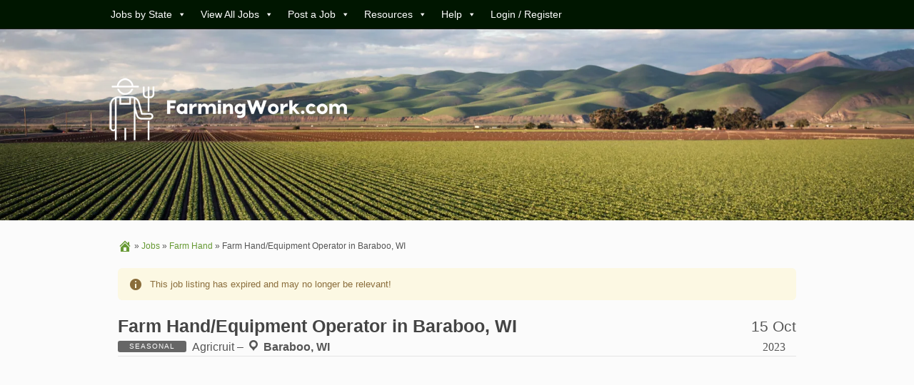

--- FILE ---
content_type: text/html; charset=UTF-8
request_url: https://farmingwork.com/job/farm-hand-equipment-operator-in-baraboo-wi/
body_size: 15947
content:
<!DOCTYPE html PUBLIC "-//W3C//DTD XHTML 1.0 Strict//EN" "http://www.w3.org/TR/xhtml1/DTD/xhtml1-strict.dtd"> <!--[if lt IE 7 ]><html class="ie6" lang="en-US" prefix="og: https://ogp.me/ns#"> <![endif]--> <!--[if IE 7 ]><html class="ie7" lang="en-US" prefix="og: https://ogp.me/ns#"> <![endif]--> <!--[if IE 8 ]><html class="ie8" lang="en-US" prefix="og: https://ogp.me/ns#"> <![endif]--> <!--[if IE 9 ]><html class="ie9" lang="en-US" prefix="og: https://ogp.me/ns#"> <![endif]--> <!--[if (gt IE 9)|!(IE)]><!--><html lang="en-US" prefix="og: https://ogp.me/ns#"> <!--<![endif]--><head profile="http://gmpg.org/xfn/11"><meta http-equiv="Content-Type" content="text/html; charset=UTF-8" /><meta http-equiv="X-UA-Compatible" content="IE=edge,chrome=1" /><meta name="viewport" content="width=device-width,initial-scale=1" /><title>Farm Hand/Equipment Operator in Baraboo, WI Job Opening in Baraboo, WI - Apply today!</title><link rel="alternate" type="application/rss+xml" title="RSS 2.0" href="https://farmingwork.com/feed/" /><link rel="pingback" href="https://farmingwork.com/xmlrpc.php" /><meta name="description" content="Agriculture job opening for a Farm Hand/Equipment Operator in Baraboo, WI in Baraboo, WI - Posted on October 15, 2023 - Check it out and apply today."/><meta name="robots" content="follow, noindex"/><meta property="og:locale" content="en_US" /><meta property="og:type" content="article" /><meta property="og:title" content="Farm Hand/Equipment Operator in Baraboo, WI Job Opening in Baraboo, WI - Apply today!" /><meta property="og:description" content="Agriculture job opening for a Farm Hand/Equipment Operator in Baraboo, WI in Baraboo, WI - Posted on October 15, 2023 - Check it out and apply today." /><meta property="og:url" content="https://farmingwork.com/job/farm-hand-equipment-operator-in-baraboo-wi/" /><meta property="og:site_name" content="FarmingWork" /><meta property="article:publisher" content="https://www.facebook.com/FarmingWorkCom/" /><meta property="og:updated_time" content="2024-11-04T13:53:12+00:00" /><meta property="og:image" content="https://farmingwork.com/wp-content/uploads/2024/02/opengraphlogo.png" /><meta property="og:image:secure_url" content="https://farmingwork.com/wp-content/uploads/2024/02/opengraphlogo.png" /><meta property="og:image:width" content="1200" /><meta property="og:image:height" content="630" /><meta property="og:image:alt" content="Farm Hand/Equipment Operator in Baraboo, WI" /><meta property="og:image:type" content="image/png" /><meta name="twitter:card" content="summary_large_image" /><meta name="twitter:title" content="Farm Hand/Equipment Operator in Baraboo, WI Job Opening in Baraboo, WI - Apply today!" /><meta name="twitter:description" content="Agriculture job opening for a Farm Hand/Equipment Operator in Baraboo, WI in Baraboo, WI - Posted on October 15, 2023 - Check it out and apply today." /><meta name="twitter:site" content="@FarmingworkCom" /><meta name="twitter:creator" content="@FarmingworkCom" /><meta name="twitter:image" content="https://farmingwork.com/wp-content/uploads/2024/02/opengraphlogo.png" /><link rel='dns-prefetch' href='//www.google.com' /><link href='https://fonts.gstatic.com' crossorigin='anonymous' rel='preconnect' /><link rel="alternate" type="application/rss+xml" title="FarmingWork.com &raquo; Farm Hand/Equipment Operator in Baraboo, WI Comments Feed" href="https://farmingwork.com/job/farm-hand-equipment-operator-in-baraboo-wi/feed/" /><link rel="alternate" title="oEmbed (JSON)" type="application/json+oembed" href="https://farmingwork.com/wp-json/oembed/1.0/embed?url=https%3A%2F%2Ffarmingwork.com%2Fjob%2Ffarm-hand-equipment-operator-in-baraboo-wi%2F" /><link rel="alternate" title="oEmbed (XML)" type="text/xml+oembed" href="https://farmingwork.com/wp-json/oembed/1.0/embed?url=https%3A%2F%2Ffarmingwork.com%2Fjob%2Ffarm-hand-equipment-operator-in-baraboo-wi%2F&#038;format=xml" /><style id='wp-img-auto-sizes-contain-inline-css' type='text/css'>img:is([sizes=auto i],[sizes^="auto," i]){contain-intrinsic-size:3000px 1500px}
/*# sourceURL=wp-img-auto-sizes-contain-inline-css */</style><style id='wp-block-library-inline-css' type='text/css'>/*<![CDATA[*/:root{--wp-block-synced-color:#7a00df;--wp-block-synced-color--rgb:122,0,223;--wp-bound-block-color:var(--wp-block-synced-color);--wp-editor-canvas-background:#ddd;--wp-admin-theme-color:#007cba;--wp-admin-theme-color--rgb:0,124,186;--wp-admin-theme-color-darker-10:#006ba1;--wp-admin-theme-color-darker-10--rgb:0,107,160.5;--wp-admin-theme-color-darker-20:#005a87;--wp-admin-theme-color-darker-20--rgb:0,90,135;--wp-admin-border-width-focus:2px}@media (min-resolution:192dpi){:root{--wp-admin-border-width-focus:1.5px}}.wp-element-button{cursor:pointer}:root .has-very-light-gray-background-color{background-color:#eee}:root .has-very-dark-gray-background-color{background-color:#313131}:root .has-very-light-gray-color{color:#eee}:root .has-very-dark-gray-color{color:#313131}:root .has-vivid-green-cyan-to-vivid-cyan-blue-gradient-background{background:linear-gradient(135deg,#00d084,#0693e3)}:root .has-purple-crush-gradient-background{background:linear-gradient(135deg,#34e2e4,#4721fb 50%,#ab1dfe)}:root .has-hazy-dawn-gradient-background{background:linear-gradient(135deg,#faaca8,#dad0ec)}:root .has-subdued-olive-gradient-background{background:linear-gradient(135deg,#fafae1,#67a671)}:root .has-atomic-cream-gradient-background{background:linear-gradient(135deg,#fdd79a,#004a59)}:root .has-nightshade-gradient-background{background:linear-gradient(135deg,#330968,#31cdcf)}:root .has-midnight-gradient-background{background:linear-gradient(135deg,#020381,#2874fc)}:root{--wp--preset--font-size--normal:16px;--wp--preset--font-size--huge:42px}.has-regular-font-size{font-size:1em}.has-larger-font-size{font-size:2.625em}.has-normal-font-size{font-size:var(--wp--preset--font-size--normal)}.has-huge-font-size{font-size:var(--wp--preset--font-size--huge)}.has-text-align-center{text-align:center}.has-text-align-left{text-align:left}.has-text-align-right{text-align:right}.has-fit-text{white-space:nowrap!important}#end-resizable-editor-section{display:none}.aligncenter{clear:both}.items-justified-left{justify-content:flex-start}.items-justified-center{justify-content:center}.items-justified-right{justify-content:flex-end}.items-justified-space-between{justify-content:space-between}.screen-reader-text{border:0;clip-path:inset(50%);height:1px;margin:-1px;overflow:hidden;padding:0;position:absolute;width:1px;word-wrap:normal!important}.screen-reader-text:focus{background-color:#ddd;clip-path:none;color:#444;display:block;font-size:1em;height:auto;left:5px;line-height:normal;padding:15px 23px 14px;text-decoration:none;top:5px;width:auto;z-index:100000}html :where(.has-border-color){border-style:solid}html :where([style*=border-top-color]){border-top-style:solid}html :where([style*=border-right-color]){border-right-style:solid}html :where([style*=border-bottom-color]){border-bottom-style:solid}html :where([style*=border-left-color]){border-left-style:solid}html :where([style*=border-width]){border-style:solid}html :where([style*=border-top-width]){border-top-style:solid}html :where([style*=border-right-width]){border-right-style:solid}html :where([style*=border-bottom-width]){border-bottom-style:solid}html :where([style*=border-left-width]){border-left-style:solid}html :where(img[class*=wp-image-]){height:auto;max-width:100%}:where(figure){margin:0 0 1em}html :where(.is-position-sticky){--wp-admin--admin-bar--position-offset:var(--wp-admin--admin-bar--height,0px)}@media screen and (max-width:600px){html :where(.is-position-sticky){--wp-admin--admin-bar--position-offset:0px}}

/*# sourceURL=wp-block-library-inline-css *//*]]>*/</style><style id='global-styles-inline-css' type='text/css'>/*<![CDATA[*/:root{--wp--preset--aspect-ratio--square: 1;--wp--preset--aspect-ratio--4-3: 4/3;--wp--preset--aspect-ratio--3-4: 3/4;--wp--preset--aspect-ratio--3-2: 3/2;--wp--preset--aspect-ratio--2-3: 2/3;--wp--preset--aspect-ratio--16-9: 16/9;--wp--preset--aspect-ratio--9-16: 9/16;--wp--preset--color--black: #000000;--wp--preset--color--cyan-bluish-gray: #abb8c3;--wp--preset--color--white: #ffffff;--wp--preset--color--pale-pink: #f78da7;--wp--preset--color--vivid-red: #cf2e2e;--wp--preset--color--luminous-vivid-orange: #ff6900;--wp--preset--color--luminous-vivid-amber: #fcb900;--wp--preset--color--light-green-cyan: #7bdcb5;--wp--preset--color--vivid-green-cyan: #00d084;--wp--preset--color--pale-cyan-blue: #8ed1fc;--wp--preset--color--vivid-cyan-blue: #0693e3;--wp--preset--color--vivid-purple: #9b51e0;--wp--preset--gradient--vivid-cyan-blue-to-vivid-purple: linear-gradient(135deg,rgb(6,147,227) 0%,rgb(155,81,224) 100%);--wp--preset--gradient--light-green-cyan-to-vivid-green-cyan: linear-gradient(135deg,rgb(122,220,180) 0%,rgb(0,208,130) 100%);--wp--preset--gradient--luminous-vivid-amber-to-luminous-vivid-orange: linear-gradient(135deg,rgb(252,185,0) 0%,rgb(255,105,0) 100%);--wp--preset--gradient--luminous-vivid-orange-to-vivid-red: linear-gradient(135deg,rgb(255,105,0) 0%,rgb(207,46,46) 100%);--wp--preset--gradient--very-light-gray-to-cyan-bluish-gray: linear-gradient(135deg,rgb(238,238,238) 0%,rgb(169,184,195) 100%);--wp--preset--gradient--cool-to-warm-spectrum: linear-gradient(135deg,rgb(74,234,220) 0%,rgb(151,120,209) 20%,rgb(207,42,186) 40%,rgb(238,44,130) 60%,rgb(251,105,98) 80%,rgb(254,248,76) 100%);--wp--preset--gradient--blush-light-purple: linear-gradient(135deg,rgb(255,206,236) 0%,rgb(152,150,240) 100%);--wp--preset--gradient--blush-bordeaux: linear-gradient(135deg,rgb(254,205,165) 0%,rgb(254,45,45) 50%,rgb(107,0,62) 100%);--wp--preset--gradient--luminous-dusk: linear-gradient(135deg,rgb(255,203,112) 0%,rgb(199,81,192) 50%,rgb(65,88,208) 100%);--wp--preset--gradient--pale-ocean: linear-gradient(135deg,rgb(255,245,203) 0%,rgb(182,227,212) 50%,rgb(51,167,181) 100%);--wp--preset--gradient--electric-grass: linear-gradient(135deg,rgb(202,248,128) 0%,rgb(113,206,126) 100%);--wp--preset--gradient--midnight: linear-gradient(135deg,rgb(2,3,129) 0%,rgb(40,116,252) 100%);--wp--preset--font-size--small: 13px;--wp--preset--font-size--medium: 20px;--wp--preset--font-size--large: 36px;--wp--preset--font-size--x-large: 42px;--wp--preset--spacing--20: 0.44rem;--wp--preset--spacing--30: 0.67rem;--wp--preset--spacing--40: 1rem;--wp--preset--spacing--50: 1.5rem;--wp--preset--spacing--60: 2.25rem;--wp--preset--spacing--70: 3.38rem;--wp--preset--spacing--80: 5.06rem;--wp--preset--shadow--natural: 6px 6px 9px rgba(0, 0, 0, 0.2);--wp--preset--shadow--deep: 12px 12px 50px rgba(0, 0, 0, 0.4);--wp--preset--shadow--sharp: 6px 6px 0px rgba(0, 0, 0, 0.2);--wp--preset--shadow--outlined: 6px 6px 0px -3px rgb(255, 255, 255), 6px 6px rgb(0, 0, 0);--wp--preset--shadow--crisp: 6px 6px 0px rgb(0, 0, 0);}:where(.is-layout-flex){gap: 0.5em;}:where(.is-layout-grid){gap: 0.5em;}body .is-layout-flex{display: flex;}.is-layout-flex{flex-wrap: wrap;align-items: center;}.is-layout-flex > :is(*, div){margin: 0;}body .is-layout-grid{display: grid;}.is-layout-grid > :is(*, div){margin: 0;}:where(.wp-block-columns.is-layout-flex){gap: 2em;}:where(.wp-block-columns.is-layout-grid){gap: 2em;}:where(.wp-block-post-template.is-layout-flex){gap: 1.25em;}:where(.wp-block-post-template.is-layout-grid){gap: 1.25em;}.has-black-color{color: var(--wp--preset--color--black) !important;}.has-cyan-bluish-gray-color{color: var(--wp--preset--color--cyan-bluish-gray) !important;}.has-white-color{color: var(--wp--preset--color--white) !important;}.has-pale-pink-color{color: var(--wp--preset--color--pale-pink) !important;}.has-vivid-red-color{color: var(--wp--preset--color--vivid-red) !important;}.has-luminous-vivid-orange-color{color: var(--wp--preset--color--luminous-vivid-orange) !important;}.has-luminous-vivid-amber-color{color: var(--wp--preset--color--luminous-vivid-amber) !important;}.has-light-green-cyan-color{color: var(--wp--preset--color--light-green-cyan) !important;}.has-vivid-green-cyan-color{color: var(--wp--preset--color--vivid-green-cyan) !important;}.has-pale-cyan-blue-color{color: var(--wp--preset--color--pale-cyan-blue) !important;}.has-vivid-cyan-blue-color{color: var(--wp--preset--color--vivid-cyan-blue) !important;}.has-vivid-purple-color{color: var(--wp--preset--color--vivid-purple) !important;}.has-black-background-color{background-color: var(--wp--preset--color--black) !important;}.has-cyan-bluish-gray-background-color{background-color: var(--wp--preset--color--cyan-bluish-gray) !important;}.has-white-background-color{background-color: var(--wp--preset--color--white) !important;}.has-pale-pink-background-color{background-color: var(--wp--preset--color--pale-pink) !important;}.has-vivid-red-background-color{background-color: var(--wp--preset--color--vivid-red) !important;}.has-luminous-vivid-orange-background-color{background-color: var(--wp--preset--color--luminous-vivid-orange) !important;}.has-luminous-vivid-amber-background-color{background-color: var(--wp--preset--color--luminous-vivid-amber) !important;}.has-light-green-cyan-background-color{background-color: var(--wp--preset--color--light-green-cyan) !important;}.has-vivid-green-cyan-background-color{background-color: var(--wp--preset--color--vivid-green-cyan) !important;}.has-pale-cyan-blue-background-color{background-color: var(--wp--preset--color--pale-cyan-blue) !important;}.has-vivid-cyan-blue-background-color{background-color: var(--wp--preset--color--vivid-cyan-blue) !important;}.has-vivid-purple-background-color{background-color: var(--wp--preset--color--vivid-purple) !important;}.has-black-border-color{border-color: var(--wp--preset--color--black) !important;}.has-cyan-bluish-gray-border-color{border-color: var(--wp--preset--color--cyan-bluish-gray) !important;}.has-white-border-color{border-color: var(--wp--preset--color--white) !important;}.has-pale-pink-border-color{border-color: var(--wp--preset--color--pale-pink) !important;}.has-vivid-red-border-color{border-color: var(--wp--preset--color--vivid-red) !important;}.has-luminous-vivid-orange-border-color{border-color: var(--wp--preset--color--luminous-vivid-orange) !important;}.has-luminous-vivid-amber-border-color{border-color: var(--wp--preset--color--luminous-vivid-amber) !important;}.has-light-green-cyan-border-color{border-color: var(--wp--preset--color--light-green-cyan) !important;}.has-vivid-green-cyan-border-color{border-color: var(--wp--preset--color--vivid-green-cyan) !important;}.has-pale-cyan-blue-border-color{border-color: var(--wp--preset--color--pale-cyan-blue) !important;}.has-vivid-cyan-blue-border-color{border-color: var(--wp--preset--color--vivid-cyan-blue) !important;}.has-vivid-purple-border-color{border-color: var(--wp--preset--color--vivid-purple) !important;}.has-vivid-cyan-blue-to-vivid-purple-gradient-background{background: var(--wp--preset--gradient--vivid-cyan-blue-to-vivid-purple) !important;}.has-light-green-cyan-to-vivid-green-cyan-gradient-background{background: var(--wp--preset--gradient--light-green-cyan-to-vivid-green-cyan) !important;}.has-luminous-vivid-amber-to-luminous-vivid-orange-gradient-background{background: var(--wp--preset--gradient--luminous-vivid-amber-to-luminous-vivid-orange) !important;}.has-luminous-vivid-orange-to-vivid-red-gradient-background{background: var(--wp--preset--gradient--luminous-vivid-orange-to-vivid-red) !important;}.has-very-light-gray-to-cyan-bluish-gray-gradient-background{background: var(--wp--preset--gradient--very-light-gray-to-cyan-bluish-gray) !important;}.has-cool-to-warm-spectrum-gradient-background{background: var(--wp--preset--gradient--cool-to-warm-spectrum) !important;}.has-blush-light-purple-gradient-background{background: var(--wp--preset--gradient--blush-light-purple) !important;}.has-blush-bordeaux-gradient-background{background: var(--wp--preset--gradient--blush-bordeaux) !important;}.has-luminous-dusk-gradient-background{background: var(--wp--preset--gradient--luminous-dusk) !important;}.has-pale-ocean-gradient-background{background: var(--wp--preset--gradient--pale-ocean) !important;}.has-electric-grass-gradient-background{background: var(--wp--preset--gradient--electric-grass) !important;}.has-midnight-gradient-background{background: var(--wp--preset--gradient--midnight) !important;}.has-small-font-size{font-size: var(--wp--preset--font-size--small) !important;}.has-medium-font-size{font-size: var(--wp--preset--font-size--medium) !important;}.has-large-font-size{font-size: var(--wp--preset--font-size--large) !important;}.has-x-large-font-size{font-size: var(--wp--preset--font-size--x-large) !important;}
/*# sourceURL=global-styles-inline-css *//*]]>*/</style><link rel='stylesheet' id='scriptlesssocialsharing-css' href='https://farmingwork.com/wp-content/cache/autoptimize/css/autoptimize_single_2af601a3e93615aa38cfdea8152d3553.css?ver=3.3.1' type='text/css' media='all' /><style id='scriptlesssocialsharing-inline-css' type='text/css'>.scriptlesssocialsharing__buttons a.button { padding: 12px; flex: 1; }@media only screen and (max-width: 767px) { .scriptlesssocialsharing .sss-name { position: absolute; clip: rect(1px, 1px, 1px, 1px); height: 1px; width: 1px; border: 0; overflow: hidden; } }
/*# sourceURL=scriptlesssocialsharing-inline-css */</style><link rel='stylesheet' id='megamenu-css' href='https://farmingwork.com/wp-content/cache/autoptimize/css/autoptimize_single_98f0bce76caeb3b80055e0346da01dfa.css?ver=c93186' type='text/css' media='all' /><link rel='stylesheet' id='dashicons-css' href='https://farmingwork.com/wp-includes/css/dashicons.min.css?ver=3dad74fed0860e34423a4e2c9068c2d0' type='text/css' media='all' /><link rel='stylesheet' id='parent-style-css' href='https://farmingwork.com/wp-content/cache/autoptimize/css/autoptimize_single_6767870eaaf8d9a93922e3631ba13904.css?ver=3dad74fed0860e34423a4e2c9068c2d0' type='text/css' media='all' /><link rel='stylesheet' id='at-color-css-css-css' href='https://farmingwork.com/wp-content/cache/autoptimize/css/autoptimize_single_9c3fe74f5a41506b55ec3078835f325f.css?ver=1.9.9' type='text/css' media='all' /><link rel='stylesheet' id='child-style-css' href='https://farmingwork.com/wp-content/cache/autoptimize/css/autoptimize_single_cd4c3ad6e8499bfd42e53d3d4a47a588.css?ver=3dad74fed0860e34423a4e2c9068c2d0' type='text/css' media='all' /><link rel='stylesheet' id='at-main-css-css' href='https://farmingwork.com/wp-content/cache/autoptimize/css/autoptimize_single_cd4c3ad6e8499bfd42e53d3d4a47a588.css?ver=1.9.9' type='text/css' media='all' /><link rel='stylesheet' id='at-print-css-css' href='https://farmingwork.com/wp-content/cache/autoptimize/css/autoptimize_single_c608f4bc4706796ac0b9dd1825e8f0d1.css?ver=1.9.9' type='text/css' media='print' /> <script defer id="jquery-core-js-extra" src="[data-uri]"></script> <script defer type="text/javascript" src="https://farmingwork.com/wp-includes/js/jquery/jquery.min.js?ver=3.7.1" id="jquery-core-js"></script> <script defer type="text/javascript" src="https://farmingwork.com/wp-includes/js/jquery/jquery-migrate.min.js?ver=3.4.1" id="jquery-migrate-js"></script> <script defer id="jquery-js-after" src="[data-uri]"></script> <script defer type="text/javascript" src="https://farmingwork.com/wp-includes/js/jquery/ui/core.min.js?ver=1.13.3" id="jquery-ui-core-js"></script> <script defer type="text/javascript" src="https://farmingwork.com/wp-content/cache/autoptimize/js/autoptimize_single_4b695c1d3244815d1e347daf0176413a.js?ver=3dad74fed0860e34423a4e2c9068c2d0" id="defaultvalue-js"></script> <script defer type="text/javascript" src="https://farmingwork.com/wp-content/themes/jobroller/includes/js/jquery.tag.min.js?ver=3dad74fed0860e34423a4e2c9068c2d0" id="jquery-tag-js"></script> <script defer type="text/javascript" src="https://farmingwork.com/wp-content/themes/jobroller/includes/js/jquery.smooth-scroll.min.js?ver=2.0" id="jquery-smooth-scroll-js"></script> <script defer type="text/javascript" src="https://farmingwork.com/wp-content/cache/autoptimize/js/autoptimize_single_1e476b5762ca783bf2d7258fca934297.js?ver=1.5.0" id="lazyload-js"></script> <script defer type="text/javascript" src="https://farmingwork.com/wp-content/themes/jobroller/includes/js/jquery.elastic.min.js?ver=1.0" id="elastic-js"></script> <script defer type="text/javascript" src="https://farmingwork.com/wp-content/themes/jobroller/includes/js/jquery.qtip.min.js?ver=3.0.3" id="jquery-qtip-js"></script> <script defer type="text/javascript" src="https://farmingwork.com/wp-content/themes/jobroller/framework/js/validate/jquery.validate.min.js?ver=1.15.0" id="validate-js"></script> <script defer id="general-js-extra" src="[data-uri]"></script> <script defer type="text/javascript" src="https://farmingwork.com/wp-content/themes/jobroller/includes/js/theme-scripts.min.js?ver=1.9.9" id="general-js"></script> <script defer type="text/javascript" src="https://farmingwork.com/wp-content/themes/jobroller/theme-framework/js/footable/jquery.footable.min.js?ver=2.0.3" id="footable-js"></script> <script defer type="text/javascript" src="https://farmingwork.com/wp-includes/js/jquery/ui/menu.min.js?ver=1.13.3" id="jquery-ui-menu-js"></script> <script defer type="text/javascript" src="https://farmingwork.com/wp-includes/js/jquery/ui/autocomplete.min.js?ver=3dad74fed0860e34423a4e2c9068c2d0" id="jquery-ui-autocomplete-js"></script> <link rel="https://api.w.org/" href="https://farmingwork.com/wp-json/" /><link rel="EditURI" type="application/rsd+xml" title="RSD" href="https://farmingwork.com/xmlrpc.php?rsd" /><link rel='shortlink' href='https://farmingwork.com/?p=20025' />  <script type="application/ld+json">/*<![CDATA[*/[
    {
        "@context": "http://schema.org",
        "@type": "JobPosting",
        "datePosted": "2023-10-15T18:08:15+0000",
        "hiringOrganization": {
            "@type": "Organization",
            "logo": {
                "@type": "ImageObject",
                "url": "No image found"
            },
            "name": "Agricruit"
        },
        "jobLocation": {
            "@type": "Place",
            "address": {
                "@type": "PostalAddress",
                "addressLocality": "Baraboo",
                "addressRegion": "WI",
                "addressCountry": "US"
            }
        },
        "title": "Farm Hand/Equipment Operator in Baraboo, WI",
        "employmentType": "Seasonal",
        "applicantLocationRequirements": "Must be located in United States",
        "occupationalCategory": "Farm Hand",
        "description": "NOW HIRING -- Farm Hand/Equipment Operator Insurance Benefits Retirement Plan - 401k + Company Match Paid Time Off A farm equipment operator, also known as a crop sprayer or agricultural&hellip;",
        "image": {
            "@type": "ImageObject",
            "url": "No image found"
        },
        "name": "Farm Hand/Equipment Operator in Baraboo, WI",
        "url": "https://farmingwork.com/job/farm-hand-equipment-operator-in-baraboo-wi/"
    }
]/*]]>*/</script>  <script defer data-id="101494083" src="//static.getclicky.com/js"></script><script
  src="https://code.jquery.com/jquery-3.6.1.min.js"
  integrity="sha256-o88AwQnZB+VDvE9tvIXrMQaPlFFSUTR+nldQm1LuPXQ="
  crossorigin="anonymous"></script><link rel="icon" href="https://farmingwork.com/wp-content/uploads/2023/06/cropped-tractor-3-32x32.png" sizes="32x32" /><link rel="icon" href="https://farmingwork.com/wp-content/uploads/2023/06/cropped-tractor-3-192x192.png" sizes="192x192" /><link rel="apple-touch-icon" href="https://farmingwork.com/wp-content/uploads/2023/06/cropped-tractor-3-180x180.png" /><meta name="msapplication-TileImage" content="https://farmingwork.com/wp-content/uploads/2023/06/cropped-tractor-3-270x270.png" /><style type="text/css">a { color: #669933; }
		
					#header { background: #558822; }
		
					a.button, #mainNav li { background: #4c791e; }
		
					#mainNav li a { background: #40661a; }
		
					#mainNav li.current_page_item a { background: #ffffff; }
		
					a.button:hover { background-color: #355c0c; }
		
					#topNav { background: #001600; }
		
					#topNav li a { color: #e0e9c7; }
		
					#topNav ul, #topNav li a:not(:hover), #topNav li.right a:not(:hover) { border-left-color:#3e6419; border-right-color:#3e6419; }
		
					#topNav li.current-menu-item a,
			#topNav li.current_page_item a, #topNav li a:hover, #topNav li a:focus  { background:#659337; }
		
					div#footer { background-color: #558822; }
		
					div#footer, div#footer p, div#footer span, div#footer li { color: #ffffff; }
		
					#footer h1, #footer h2, #footer h3 { color: #ffffff; }
		
					div#footer a, div#footer li a, #footer i:before { color: #aacfad; }
		
					#footer .column:not(:first-child) { border-left: 1px solid #6d806e; }
			#footer h1, #footer h2, #footer h3 { border-bottom: 1px solid #6d806e; }
			#footer .copyright { border-top: 1px solid #6d806e; }
		
					#footer .inner { width: 990px; }
			@media screen and (max-width: 860px) {
				#footer .inner {
					float: left;
					width: 95%;
				}
			}</style><style type="text/css">/** Mega Menu CSS: fs **/</style><link rel='stylesheet' id='yarppRelatedCss-css' href='https://farmingwork.com/wp-content/cache/autoptimize/css/autoptimize_single_825acc65c7a3728f76a5b39cdc177e6f.css?ver=5.30.11' type='text/css' media='all' /></head><body id="top" class="wp-singular job_listing-template-default single single-job_listing postid-20025 wp-custom-logo wp-theme-jobroller wp-child-theme-jobroller-child wider style-pro-green  mega-menu-top" ><div id="wrapper"> <script async src="https://pagead2.googlesyndication.com/pagead/js/adsbygoogle.js?client=ca-pub-1380683184713122"
     crossorigin="anonymous"></script> <div id="topNav"><div class="inner"><div id="mega-menu-wrap-top" class="mega-menu-wrap"><div class="mega-menu-toggle"><div class="mega-toggle-blocks-left"></div><div class="mega-toggle-blocks-center"></div><div class="mega-toggle-blocks-right"><div class='mega-toggle-block mega-menu-toggle-animated-block mega-toggle-block-0' id='mega-toggle-block-0'><button aria-label="Toggle Menu" class="mega-toggle-animated mega-toggle-animated-slider" type="button" aria-expanded="false"> <span class="mega-toggle-animated-box"> <span class="mega-toggle-animated-inner"></span> </span> </button></div></div></div><ul id="mega-menu-top" class="mega-menu max-mega-menu mega-menu-horizontal mega-no-js" data-event="hover_intent" data-effect="fade_up" data-effect-speed="200" data-effect-mobile="slide_right" data-effect-speed-mobile="200" data-mobile-force-width="false" data-second-click="go" data-document-click="collapse" data-vertical-behaviour="standard" data-breakpoint="768" data-unbind="true" data-mobile-state="collapse_all" data-mobile-direction="vertical" data-hover-intent-timeout="300" data-hover-intent-interval="100"><li class="mega-menu-item mega-menu-item-type-post_type mega-menu-item-object-page mega-menu-item-has-children mega-align-bottom-left mega-menu-flyout mega-menu-item-1601" id="mega-menu-item-1601"><a class="mega-menu-link" href="https://farmingwork.com/states/" aria-expanded="false" tabindex="0">Jobs by State<span class="mega-indicator" aria-hidden="true"></span></a><ul class="mega-sub-menu"><li class="mega-menu-item mega-menu-item-type-post_type mega-menu-item-object-page mega-menu-item-23757" id="mega-menu-item-23757"><a class="mega-menu-link" href="https://farmingwork.com/farm-agriculture-careers-by-job-type/">Jobs by Type</a></li></ul></li><li class="mega-menu-item mega-menu-item-type-custom mega-menu-item-object-custom mega-menu-item-has-children mega-align-bottom-left mega-menu-flyout mega-menu-item-24170" id="mega-menu-item-24170"><a class="mega-menu-link" href="https://farmingwork.com/job/" aria-expanded="false" tabindex="0">View All Jobs<span class="mega-indicator" aria-hidden="true"></span></a><ul class="mega-sub-menu"><li class="mega-menu-item mega-menu-item-type-custom mega-menu-item-object-custom mega-menu-item-24171" id="mega-menu-item-24171"><a class="mega-menu-link" href="https://farmingwork.com/jtype/full-time/">Full Time Jobs</a></li><li class="mega-menu-item mega-menu-item-type-custom mega-menu-item-object-custom mega-menu-item-24172" id="mega-menu-item-24172"><a class="mega-menu-link" href="https://farmingwork.com/jtype/part-time/">Part Time Jobs</a></li><li class="mega-menu-item mega-menu-item-type-custom mega-menu-item-object-custom mega-menu-item-24173" id="mega-menu-item-24173"><a class="mega-menu-link" href="https://farmingwork.com/jtype/seasonal/">Seasonal Jobs</a></li></ul></li><li class="mega-menu-item mega-menu-item-type-post_type mega-menu-item-object-page mega-menu-item-has-children mega-align-bottom-left mega-menu-flyout mega-menu-item-202" id="mega-menu-item-202"><a class="mega-menu-link" href="https://farmingwork.com/post-a-job/" aria-expanded="false" tabindex="0">Post a Job<span class="mega-indicator" aria-hidden="true"></span></a><ul class="mega-sub-menu"><li class="mega-menu-item mega-menu-item-type-post_type mega-menu-item-object-page mega-menu-item-3039" id="mega-menu-item-3039"><a class="mega-menu-link" href="https://farmingwork.com/post-a-job/">Pricing</a></li></ul></li><li class="mega-menu-item mega-menu-item-type-taxonomy mega-menu-item-object-category mega-menu-item-has-children mega-align-bottom-left mega-menu-flyout mega-menu-item-3040" id="mega-menu-item-3040"><a class="mega-menu-link" href="https://farmingwork.com/resources/" aria-expanded="false" tabindex="0">Resources<span class="mega-indicator" aria-hidden="true"></span></a><ul class="mega-sub-menu"><li class="mega-menu-item mega-menu-item-type-taxonomy mega-menu-item-object-category mega-menu-item-3041" id="mega-menu-item-3041"><a class="mega-menu-link" href="https://farmingwork.com/career-overviews/">Career Overviews</a></li><li class="mega-menu-item mega-menu-item-type-taxonomy mega-menu-item-object-category mega-menu-item-24216" id="mega-menu-item-24216"><a class="mega-menu-link" href="https://farmingwork.com/calculators/">Calculators</a></li><li class="mega-menu-item mega-menu-item-type-taxonomy mega-menu-item-object-category mega-menu-item-23487" id="mega-menu-item-23487"><a class="mega-menu-link" href="https://farmingwork.com/employers/">Employers</a></li><li class="mega-menu-item mega-menu-item-type-taxonomy mega-menu-item-object-category mega-menu-item-3042" id="mega-menu-item-3042"><a class="mega-menu-link" href="https://farmingwork.com/blog/">Blog</a></li></ul></li><li class="mega-menu-item mega-menu-item-type-post_type mega-menu-item-object-page mega-menu-item-has-children mega-align-bottom-left mega-menu-flyout mega-menu-item-3045" id="mega-menu-item-3045"><a class="mega-menu-link" href="https://farmingwork.com/help/" aria-expanded="false" tabindex="0">Help<span class="mega-indicator" aria-hidden="true"></span></a><ul class="mega-sub-menu"><li class="mega-menu-item mega-menu-item-type-post_type mega-menu-item-object-page mega-menu-item-1604" id="mega-menu-item-1604"><a class="mega-menu-link" href="https://farmingwork.com/contact/">Contact Us</a></li><li class="mega-menu-item mega-menu-item-type-post_type mega-menu-item-object-page mega-menu-item-3046" id="mega-menu-item-3046"><a class="mega-menu-link" href="https://farmingwork.com/about/">About FarmingWork</a></li><li class="mega-menu-item mega-menu-item-type-post_type mega-menu-item-object-page mega-menu-item-3047" id="mega-menu-item-3047"><a class="mega-menu-link" href="https://farmingwork.com/frequently-asked-questions/">FAQs</a></li></ul></li><li class="mega-menu-item mega-menu-item-type-custom mega-menu-item-object-custom mega-align-bottom-left mega-menu-flyout mega-menu-item-24482" id="mega-menu-item-24482"><a class="mega-menu-link" href="https://farmingwork.com/login" tabindex="0">Login / Register</a></li></ul><button class='mega-close' aria-label='Close'></button></div><div class="clear"></div></div></div><div id="header"> <picture> <source media="(max-width: 768px)" srcset="/wp-content/uploads/2025/10/header-mobile.webp" type="image/webp"> <img src="/wp-content/uploads/2025/10/header-desktop.webp" alt="FarmingWork logo background" class="header-bg"> </picture><div class="inner"><div class="logo_wrap"> <a href="https://farmingwork.com/" class="logo custom-header-image"><img src="https://farmingwork.com/wp-content/uploads/2021/10/White-logo-no-background2-1.png" height="104" width="350" alt="FarmingWork.com" /></a><div id="mainNav"></div><div class="clear"></div></div></div></div><div class="clear"></div><div id="content"><div class="inner"><div id="mainContent" class="nosearch"><div id="breadcrumbs" class="container"><div class="row"><div role="navigation" aria-label="Breadcrumbs" class="breadcrumb-trail" itemprop="breadcrumb"><span class="trail-items breadcrumbs" itemscope itemtype="https://schema.org/BreadcrumbList"><meta name="numberOfItems" content="4" /><meta name="itemListOrder" content="Ascending" /><span itemprop="itemListElement" itemscope itemtype="https://schema.org/ListItem" class="trail-item trail-begin"><a href="https://farmingwork.com/" rel="home" itemprop="item"><span itemprop="name"><div class="breadcrumbs-home"><span aria-hidden="true" style="display: none;">Home</span><i class="dashicons-before"></i></div></span></a><meta itemprop="position" content="1" /></span> <span class="sep">&raquo;</span> <span itemprop="itemListElement" itemscope itemtype="https://schema.org/ListItem" class="trail-item"><a href="https://farmingwork.com/job/" itemprop="item"><span itemprop="name">Jobs</span></a><meta itemprop="position" content="2" /></span> <span class="sep">&raquo;</span> <span itemprop="itemListElement" itemscope itemtype="https://schema.org/ListItem" class="trail-item"><a href="https://farmingwork.com/jcat/farm-hand-jobs/" itemprop="item"><span itemprop="name">Farm Hand</span></a><meta itemprop="position" content="3" /></span> <span class="sep">&raquo;</span> <span itemprop="itemListElement" itemscope itemtype="https://schema.org/ListItem" class="trail-item trail-end"><span itemprop="name">Farm Hand/Equipment Operator in Baraboo, WI</span><meta itemprop="position" content="4" /></span></span></div></div></div><meta name="robots" content="noindex, follow"><div class="section single"><div class="notice notice"><div><i class="icon dashicons-before"></i>This job listing has expired and may no longer be relevant!</div></div><div class="section_header"><div class="date"> <strong>15 Oct</strong> <span class="year">2023</span></div><h1 class="title">Farm Hand/Equipment Operator in Baraboo, WI</h1> <span class="type"><span class="jtype seasonal">Seasonal</span></span><p class="meta"> Agricruit
 &ndash; <strong class="job-location"><i class="icon dashicons-before">&nbsp;</i>Baraboo, WI</strong></p><div class="clear"></div></div><div class="section_content"><h2>Job Description</h2><p>NOW HIRING &#8212; Farm Hand/Equipment Operator</p><p> Insurance Benefits<br /> Retirement Plan &#8211; 401k + Company Match<br /> Paid Time Off</p><p>A farm equipment operator, also known as a crop sprayer or agricultural applicator, is responsible for applying fertilizers, pesticides, herbicides, and other agricultural chemicals to crops and fields. Their primary role is to ensure that these substances are applied accurately and efficiently to promote crop health and maximize yields. Here is a typical job description for a farm equipment applicator:<br /> Chemical Application: The farm equipment applicator operates and maintains various types of agricultural equipment, such as sprayers, spreaders, and other application machinery. They apply fertilizers, herbicides, pesticides, and other chemicals to crops and fields according to predetermined schedules and application rates.<br /> Equipment Maintenance: The applicator is responsible for the regular maintenance and inspection of the application equipment. This includes cleaning, calibrating, and repairing machinery to ensure it operates safely and efficiently. They may also troubleshoot and resolve any equipment malfunctions during the application process.<br /> Safety Compliance: Safety is of utmost importance in the application of agricultural chemicals. The applicator must follow safety protocols and guidelines when handling, mixing, and applying chemicals. They wear appropriate personal protective equipment (PPE), adhere to environmental regulations, and maintain accurate records of chemical usage and application.<br /> Recordkeeping and Documentation: Accurate recordkeeping is essential in the agricultural industry. The farm equipment applicator maintains detailed records of chemical applications, including product types, quantities applied, field locations, and any pertinent observations. These records help track and monitor crop treatments, comply with regulations, and provide information for future planning.<br /> Equipment Calibration: Calibration is a critical task for farm equipment applicators. They ensure that the application equipment is calibrated correctly to achieve accurate and uniform distribution of chemicals. This involves measuring and adjusting application rates, nozzle settings, pressure levels, and other variables to optimize application effectiveness.<br /> Crop Monitoring and Assessment: The applicator assesses crop conditions and identifies pest or disease issues that may require treatment. They work closely with agronomists, farmers, or farm managers to determine appropriate chemicals, application timing, and targeted areas for treatment. They may also provide input on crop health and make recommendations for future treatments.<br /> Communication and Collaboration: Effective communication is crucial for farm equipment applicators. They coordinate with farm owners, managers, and other team members to plan application schedules, discuss field conditions, and share information regarding potential issues or improvements. They may also collaborate with agronomists, crop consultants, or chemical suppliers to obtain guidance on specific treatments or best practices.<br /> Continuous Learning: Farm equipment applicators stay updated on industry trends, new regulations, and advancements in application techniques. They may attend training sessions, workshops, or seminars to enhance their knowledge of chemical applications, equipment operation, and safety practices.<br /> In summary, a farm equipment applicator plays a vital role in applying agricultural chemicals accurately and efficiently to promote healthy and productive crops. They are responsible for equipment operation and maintenance, safety compliance, recordkeeping, and effective communication within the farming team.<br /> Good Previous Job Titles:<br /> &#8211; Farm Equipment Operator, Farm Hand, Custom Applicator, Farm Applicator, Farm Laborer, Agricultural Operator<br /> Job Type: Full-time<br /> Pay: Up to $65,000.00 per year<br /> Benefits:</p><p> 401(k)<br /> 401(k) matching<br /> Dental insurance<br /> Employee discount<br /> Health insurance<br /> Health savings account<br /> Life insurance<br /> Paid time off<br /> Retirement plan<br /> Vision insurance</p><p>Schedule:</p><p> Monday to Friday<br /> Overtime<br /> Weekends as needed</p><p>Supplemental pay types:</p><p> Bonus opportunities</p><p>Education:</p><p> High school or equivalent (Required)</p><p>Experience:</p><p> Agriculture/Farming: 1 year (Required)</p><p>License/Certification:</p><p> Driver&#8217;s License (Required)</p><p>Work Location: In person</p><section id="listing-fields"></section><h2 class="how-to-apply">How to Apply</h2><p>This job has expired and cannot be applied to - try looking for more under 'Latest Jobs'</p><p class="meta meta-taxonomies"> <em> <span class="job-taxonomies"><i class="icon dashicons-before"></i> Job Categories: <a href="https://farmingwork.com/jcat/farm-hand-jobs/">Farm Hand</a>. Job Types: <a href="https://farmingwork.com/jtype/seasonal/">Seasonal</a>. Job Tags: <a href="https://farmingwork.com/jtag/wisconsin-farm-jobs/">Wisconsin Farm Jobs</a>.</span> </em><p class="stats">656 total views, 1 today</p></p></div><div class='yarpp yarpp-related yarpp-related-website yarpp-template-list'><h2>Similar Jobs</h2><ol><li><a href="https://farmingwork.com/job/milker-in-portage-wi/" rel="bookmark" title="Milker in Portage, WI">Milker in Portage, WI</a></li><li><a href="https://farmingwork.com/job/farm-worker-28/" rel="bookmark" title="Farm Worker">Farm Worker</a></li><li><a href="https://farmingwork.com/job/farm-animal-care-and-gardener/" rel="bookmark" title="Farm Animal Care and Gardener">Farm Animal Care and Gardener</a></li><li><a href="https://farmingwork.com/job/farm-ranch-hand-11/" rel="bookmark" title="Farm/Ranch Hand">Farm/Ranch Hand</a></li></ol></div><div id="apply_form" class="section_content "><h2>Apply for this Job</h2><form action="https://farmingwork.com/job/farm-hand-equipment-operator-in-baraboo-wi/#apply_form_result" method="post" class="main_form" enctype="multipart/form-data"><p> <label for="your_name">Name <span title="required">*</span></label> <input type="text" class="text required" name="your_name" id="your_name" value="" /></p><p> <label for="your_email">Email <span title="required">*</span></label> <input type="text" class="text required" name="your_email" id="your_email" value="" /></p><p> <label for="your_message">Message <span title="required">*</span></label><textarea rows="5" cols="30" class="required" name="your_message" id="your_message"></textarea></p><p class="optional"> <label for="your_cv">Upload resum&eacute; (pdf, doc, docx, zip, txt, rtf)</label> <input type="file" class="text" name="your_cv" id="your_cv" /></p><p class="optional"> <label for="your_coverletter">Upload cover letter (pdf, doc, docx, zip, txt, rtf)</label> <input type="file" class="text" name="your_coverletter" id="your_coverletter" /></p><div class="g-recaptcha" data-sitekey="6LeM0B0sAAAAAOp_DNDWThNlQbI4lFCpaDwusmKd"  data-theme = "light"   data-type = "image"   data-size = "normal"  ></div><p><input type="submit" class="submit" name="apply_to_job" value="Apply for Job" /></p></form></div><ul class="section_footer" style="display:none;"><li class="print"> <i class="icon dashicons-before"></i> <a href="javascript:window.print();">Print Job</a></li></ul></div><div class="clear"></div></div><div class="scriptlesssocialsharing"><h3 class="scriptlesssocialsharing__heading">Share this post:</h3><div class="scriptlesssocialsharing__buttons"><a class="button facebook" target="_blank" href="https://www.facebook.com/sharer/sharer.php?u=https%3A%2F%2Ffarmingwork.com%2Fjob%2Ffarm-hand-equipment-operator-in-baraboo-wi%2F" rel="noopener noreferrer nofollow" ><svg xmlns="http://www.w3.org/2000/svg" viewbox="0 0 512 512" class="scriptlesssocialsharing__icon facebook" fill="currentcolor" height="1em" width="1em" aria-hidden="true" focusable="false" role="img"><path d="M504 256C504 119 393 8 256 8S8 119 8 256c0 123.78 90.69 226.38 209.25 245V327.69h-63V256h63v-54.64c0-62.15 37-96.48 93.67-96.48 27.14 0 55.52 4.84 55.52 4.84v61h-31.28c-30.8 0-40.41 19.12-40.41 38.73V256h68.78l-11 71.69h-57.78V501C413.31 482.38 504 379.78 504 256z"></path></svg> <span class="sss-name"><span class="screen-reader-text">Share on </span>Facebook</span></a><a class="button twitter" target="_blank" href="https://twitter.com/intent/tweet?text=Farm%20Hand%2FEquipment%20Operator%20in%20Baraboo%2C%20WI&#038;url=https%3A%2F%2Ffarmingwork.com%2Fjob%2Ffarm-hand-equipment-operator-in-baraboo-wi%2F" rel="noopener noreferrer nofollow" ><svg xmlns="http://www.w3.org/2000/svg" viewbox="0 0 512 512" class="scriptlesssocialsharing__icon twitter" fill="currentcolor" height="1em" width="1em" aria-hidden="true" focusable="false" role="img"><path d="M389.2 48h70.6L305.6 224.2 487 464H345L233.7 318.6 106.5 464H35.8L200.7 275.5 26.8 48H172.4L272.9 180.9 389.2 48zM364.4 421.8h39.1L151.1 88h-42L364.4 421.8z"></path></svg> <span class="sss-name"><span class="screen-reader-text">Share on </span>X (Twitter)</span></a><a class="button linkedin" target="_blank" href="https://www.linkedin.com/shareArticle?mini=1&#038;url=https%3A%2F%2Ffarmingwork.com%2Fjob%2Ffarm-hand-equipment-operator-in-baraboo-wi%2F&#038;title=Farm%20Hand%2FEquipment%20Operator%20in%20Baraboo%2C%20WI&#038;source=https%3A%2F%2Ffarmingwork.com" rel="noopener noreferrer nofollow" ><svg xmlns="http://www.w3.org/2000/svg" viewbox="0 0 448 512" class="scriptlesssocialsharing__icon linkedin" fill="currentcolor" height="1em" width="1em" aria-hidden="true" focusable="false" role="img"><path d="M416 32H31.9C14.3 32 0 46.5 0 64.3v383.4C0 465.5 14.3 480 31.9 480H416c17.6 0 32-14.5 32-32.3V64.3c0-17.8-14.4-32.3-32-32.3zM135.4 416H69V202.2h66.5V416zm-33.2-243c-21.3 0-38.5-17.3-38.5-38.5S80.9 96 102.2 96c21.2 0 38.5 17.3 38.5 38.5 0 21.3-17.2 38.5-38.5 38.5zm282.1 243h-66.4V312c0-24.8-.5-56.7-34.5-56.7-34.6 0-39.9 27-39.9 54.9V416h-66.4V202.2h63.7v29.2h.9c8.9-16.8 30.6-34.5 62.9-34.5 67.2 0 79.7 44.3 79.7 101.9V416z"></path></svg> <span class="sss-name"><span class="screen-reader-text">Share on </span>LinkedIn</span></a><a class="button email" href="mailto:?body=I%20read%20this%20post%20and%20wanted%20to%20share%20it%20with%20you.%20Here%27s%20the%20link%3A%20https%3A%2F%2Ffarmingwork.com%2Fjob%2Ffarm-hand-equipment-operator-in-baraboo-wi%2F&#038;subject=A%20post%20worth%20sharing%3A%20Farm%20Hand%2FEquipment%20Operator%20in%20Baraboo%2C%20WI" rel="noopener noreferrer nofollow" ><svg xmlns="http://www.w3.org/2000/svg" viewbox="0 0 512 512" class="scriptlesssocialsharing__icon email" fill="currentcolor" height="1em" width="1em" aria-hidden="true" focusable="false" role="img"><path d="M502.3 190.8c3.9-3.1 9.7-.2 9.7 4.7V400c0 26.5-21.5 48-48 48H48c-26.5 0-48-21.5-48-48V195.6c0-5 5.7-7.8 9.7-4.7 22.4 17.4 52.1 39.5 154.1 113.6 21.1 15.4 56.7 47.8 92.2 47.6 35.7.3 72-32.8 92.3-47.6 102-74.1 131.6-96.3 154-113.7zM256 320c23.2.4 56.6-29.2 73.4-41.4 132.7-96.3 142.8-104.7 173.4-128.7 5.8-4.5 9.2-11.5 9.2-18.9v-19c0-26.5-21.5-48-48-48H48C21.5 64 0 85.5 0 112v19c0 7.4 3.4 14.3 9.2 18.9 30.6 23.9 40.7 32.4 173.4 128.7 16.8 12.2 50.2 41.8 73.4 41.4z"></path></svg> <span class="sss-name"><span class="screen-reader-text">Share on </span>Email</span></a><a class="button reddit" target="_blank" href="https://www.reddit.com/submit?url=https%3A%2F%2Ffarmingwork.com%2Fjob%2Ffarm-hand-equipment-operator-in-baraboo-wi%2F" rel="noopener noreferrer nofollow" ><svg xmlns="http://www.w3.org/2000/svg" viewbox="0 0 512 512" class="scriptlesssocialsharing__icon reddit" fill="currentcolor" height="1em" width="1em" aria-hidden="true" focusable="false" role="img"><path d="M440.3 203.5c-15 0-28.2 6.2-37.9 15.9-35.7-24.7-83.8-40.6-137.1-42.3L293 52.3l88.2 19.8c0 21.6 17.6 39.2 39.2 39.2 22 0 39.7-18.1 39.7-39.7s-17.6-39.7-39.7-39.7c-15.4 0-28.7 9.3-35.3 22l-97.4-21.6c-4.9-1.3-9.7 2.2-11 7.1L246.3 177c-52.9 2.2-100.5 18.1-136.3 42.8-9.7-10.1-23.4-16.3-38.4-16.3-55.6 0-73.8 74.6-22.9 100.1-1.8 7.9-2.6 16.3-2.6 24.7 0 83.8 94.4 151.7 210.3 151.7 116.4 0 210.8-67.9 210.8-151.7 0-8.4-.9-17.2-3.1-25.1 49.9-25.6 31.5-99.7-23.8-99.7zM129.4 308.9c0-22 17.6-39.7 39.7-39.7 21.6 0 39.2 17.6 39.2 39.7 0 21.6-17.6 39.2-39.2 39.2-22 .1-39.7-17.6-39.7-39.2zm214.3 93.5c-36.4 36.4-139.1 36.4-175.5 0-4-3.5-4-9.7 0-13.7 3.5-3.5 9.7-3.5 13.2 0 27.8 28.5 120 29 149 0 3.5-3.5 9.7-3.5 13.2 0 4.1 4 4.1 10.2.1 13.7zm-.8-54.2c-21.6 0-39.2-17.6-39.2-39.2 0-22 17.6-39.7 39.2-39.7 22 0 39.7 17.6 39.7 39.7-.1 21.5-17.7 39.2-39.7 39.2z"></path></svg> <span class="sss-name"><span class="screen-reader-text">Share on </span>Reddit</span></a></div></div><div class="clear"></div></div></div><div id="footer"><div class="footer-container inner"><div class="priority-links"><h3>Quick Access</h3><div class="priority-links-grid"> <a href="https://farmingwork.com/job/">Find Jobs</a> <a href="https://farmingwork.com/post-a-job/">Post a Job</a> <a href="https://farmingwork.com/hiring-agriculture-workers-by-state/">Hire by State</a> <a href="https://farmingwork.com/contact/">Contact Us</a></div></div><div class="footer-column"> <button class="footer-accordion-header" aria-expanded="false"> Employers <span class="footer-accordion-icon">▼</span> </button><div class="footer-content"><nav aria-label="Employers Menu"><ul class="footer-menu"><li class="footer-header">Employers</li><li class="footer-li"><a href="https://farmingwork.com/hiring-agriculture-workers-by-state/">Hire by State</a></li><li class="footer-li"><a href="https://farmingwork.com/post-a-job/">Post a Job</a></li><li class="footer-li"><a href="https://farmingwork.com/employers/">Hiring Tips</a></li></ul></nav></div></div><div class="footer-column"> <button class="footer-accordion-header" aria-expanded="false"> Job Seekers <span class="footer-accordion-icon">▼</span> </button><div class="footer-content"><nav aria-label="Job Seekers Menu"><ul class="footer-menu footer-ul"><li class="footer-header">Job Seekers</li><li class="footer-li"><a href="https://farmingwork.com/job/">View Agriculture Jobs</a></li><li class="footer-li"><a href="https://farmingwork.com/career-overviews/">Career Overviews</a></li><li class="footer-li"><a href="https://farmingwork.com/blog/">Blog</a></li></ul></nav></div></div><div class="footer-column"> <button class="footer-accordion-header" aria-expanded="false"> About Us <span class="footer-accordion-icon">▼</span> </button><div class="footer-content"><nav aria-label="About Us Menu"><ul class="footer-menu footer-ul"><li class="footer-header">About Us</li><li class="footer-li"><a href="https://farmingwork.com/terms-of-service/">Terms of Service</a></li><li class="footer-li"><a href="https://farmingwork.com/privacy-policy/" rel="privacy-policy">Privacy Policy</a></li><li class="footer-li"><a href="https://farmingwork.com/contact/">Contact Us</a></li><li class="footer-li"><a href="https://farmingwork.com/about/">About Us</a></li></ul></nav></div></div><div class="footer-column"> <button class="footer-accordion-header" aria-expanded="false"> Follow Us <span class="footer-accordion-icon">▼</span> </button><div class="footer-content"><ul class="footer-menu footer-ul"><li class="footer-header">Follow Us</li><li class="footer-li social-icons"> <a href="https://www.facebook.com/FarmingWorkCom/" aria-label="Facebook" rel="noopener noreferrer"> <svg width="20px" height="20px" aria-hidden="true"> <path d="M20,10.1c0-5.5-4.5-10-10-10S0,4.5,0,10.1c0,5,3.7,9.1,8.4,9.9v-7H5.9v-2.9h2.5V7.9C8.4,5.4,9.9,4,12.2,4c1.1,0,2.2,0.2,2.2,0.2v2.5h-1.3c-1.2,0-1.6,0.8-1.6,1.6v1.9h2.8L13.9,13h-2.3v7C16.3,19.2,20,15.1,20,10.1z"></path> </svg> </a> <a href="https://twitter.com/FarmingworkCom" aria-label="X (Twitter)" rel="noopener noreferrer"> <svg width="20px" height="20px" aria-hidden="true"> <path d="M2.9 0C1.3 0 0 1.3 0 2.9v14.3C0 18.7 1.3 20 2.9 20h14.3c1.6 0 2.9-1.3 2.9-2.9V2.9C20 1.3 18.7 0 17.1 0H2.9zm13.2 3.8L11.5 9l5.5 7.2h-4.3l-3.3-4.4-3.8 4.4H3.4l5-5.7-5.3-6.7h4.4l3 4 3.5-4h2.1zM14.4 15 6.8 5H5.6l7.7 10h1.1z"></path> </svg> </a> <a href="https://www.linkedin.com/company/farmingwork-com/" aria-label="LinkedIn" rel="noopener noreferrer"> <svg width="20px" height="20px" aria-hidden="true"> <path d="M20.5 2h-17A1.5 1.5 0 002 3.57A1.5 1.5 0 003.5 22h17a1.5 1.5 0 001.5-1.5v-17A1.5 1.5 0 0020.5 2zM8 19H5v-9h3v9zM6.5 8.25A1.75 1.75 0 118.3 6.5a1.78 1.78 0 01-1.8 1.75zM19 19h-3v-4.74c0-1.42-.6-1.93-1.38-1.93A1.74 1.74 0 0013 14.19a.66.66 0 000 .14V19h-3v-9h2.9v1.3a3.11 3.11 0 012.7-1.4c1.55 0 3.36.86 3.36 3.66z"></path> </svg> </a></li></ul></div></div><div class="copyright"> Copyright © 2025 - FarmingWork.com</div></div></div> <script defer src="[data-uri]"></script> <script defer src="https://static.cloudflareinsights.com/beacon.min.js/vcd15cbe7772f49c399c6a5babf22c1241717689176015" integrity="sha512-ZpsOmlRQV6y907TI0dKBHq9Md29nnaEIPlkf84rnaERnq6zvWvPUqr2ft8M1aS28oN72PdrCzSjY4U6VaAw1EQ==" data-cf-beacon='{"version":"2024.11.0","token":"09d9087d491146008aa8cdf8d05914c0","r":1,"server_timing":{"name":{"cfCacheStatus":true,"cfEdge":true,"cfExtPri":true,"cfL4":true,"cfOrigin":true,"cfSpeedBrain":true},"location_startswith":null}}' crossorigin="anonymous"></script>
</body></html></div> <script type="speculationrules">{"prefetch":[{"source":"document","where":{"and":[{"href_matches":"/*"},{"not":{"href_matches":["/wp-*.php","/wp-admin/*","/wp-content/uploads/*","/wp-content/*","/wp-content/plugins/*","/wp-content/themes/jobroller-child/*","/wp-content/themes/jobroller/*","/*\\?(.+)"]}},{"not":{"selector_matches":"a[rel~=\"nofollow\"]"}},{"not":{"selector_matches":".no-prefetch, .no-prefetch a"}}]},"eagerness":"conservative"}]}</script>    <script defer src="https://eomail1.com/form/2c6a5781-3a67-11ec-96e5-06b4694bee2a.js" data-form="2c6a5781-3a67-11ec-96e5-06b4694bee2a"></script><script defer src="[data-uri]"></script><script defer type="text/javascript" src="https://farmingwork.com/wp-includes/js/comment-reply.min.js?ver=3dad74fed0860e34423a4e2c9068c2d0" id="comment-reply-js" data-wp-strategy="async" fetchpriority="low"></script> <script type="text/javascript" defer async src="https://www.google.com/recaptcha/api.js?ver=v2" id="g-recaptcha-js"></script> <script defer type="text/javascript" src="https://farmingwork.com/wp-includes/js/hoverIntent.min.js?ver=1.10.2" id="hoverIntent-js"></script> <script defer type="text/javascript" src="https://farmingwork.com/wp-content/cache/autoptimize/js/autoptimize_single_9262d5f4040ea742a84a6dd5a4c472a7.js?ver=3.7" id="megamenu-js"></script> <script defer src="[data-uri]"></script> <script defer src="[data-uri]"></script> </body></html>

--- FILE ---
content_type: text/html; charset=utf-8
request_url: https://www.google.com/recaptcha/api2/anchor?ar=1&k=6LeM0B0sAAAAAOp_DNDWThNlQbI4lFCpaDwusmKd&co=aHR0cHM6Ly9mYXJtaW5nd29yay5jb206NDQz&hl=en&type=image&v=PoyoqOPhxBO7pBk68S4YbpHZ&theme=light&size=normal&anchor-ms=20000&execute-ms=30000&cb=jeheotp402sg
body_size: 49537
content:
<!DOCTYPE HTML><html dir="ltr" lang="en"><head><meta http-equiv="Content-Type" content="text/html; charset=UTF-8">
<meta http-equiv="X-UA-Compatible" content="IE=edge">
<title>reCAPTCHA</title>
<style type="text/css">
/* cyrillic-ext */
@font-face {
  font-family: 'Roboto';
  font-style: normal;
  font-weight: 400;
  font-stretch: 100%;
  src: url(//fonts.gstatic.com/s/roboto/v48/KFO7CnqEu92Fr1ME7kSn66aGLdTylUAMa3GUBHMdazTgWw.woff2) format('woff2');
  unicode-range: U+0460-052F, U+1C80-1C8A, U+20B4, U+2DE0-2DFF, U+A640-A69F, U+FE2E-FE2F;
}
/* cyrillic */
@font-face {
  font-family: 'Roboto';
  font-style: normal;
  font-weight: 400;
  font-stretch: 100%;
  src: url(//fonts.gstatic.com/s/roboto/v48/KFO7CnqEu92Fr1ME7kSn66aGLdTylUAMa3iUBHMdazTgWw.woff2) format('woff2');
  unicode-range: U+0301, U+0400-045F, U+0490-0491, U+04B0-04B1, U+2116;
}
/* greek-ext */
@font-face {
  font-family: 'Roboto';
  font-style: normal;
  font-weight: 400;
  font-stretch: 100%;
  src: url(//fonts.gstatic.com/s/roboto/v48/KFO7CnqEu92Fr1ME7kSn66aGLdTylUAMa3CUBHMdazTgWw.woff2) format('woff2');
  unicode-range: U+1F00-1FFF;
}
/* greek */
@font-face {
  font-family: 'Roboto';
  font-style: normal;
  font-weight: 400;
  font-stretch: 100%;
  src: url(//fonts.gstatic.com/s/roboto/v48/KFO7CnqEu92Fr1ME7kSn66aGLdTylUAMa3-UBHMdazTgWw.woff2) format('woff2');
  unicode-range: U+0370-0377, U+037A-037F, U+0384-038A, U+038C, U+038E-03A1, U+03A3-03FF;
}
/* math */
@font-face {
  font-family: 'Roboto';
  font-style: normal;
  font-weight: 400;
  font-stretch: 100%;
  src: url(//fonts.gstatic.com/s/roboto/v48/KFO7CnqEu92Fr1ME7kSn66aGLdTylUAMawCUBHMdazTgWw.woff2) format('woff2');
  unicode-range: U+0302-0303, U+0305, U+0307-0308, U+0310, U+0312, U+0315, U+031A, U+0326-0327, U+032C, U+032F-0330, U+0332-0333, U+0338, U+033A, U+0346, U+034D, U+0391-03A1, U+03A3-03A9, U+03B1-03C9, U+03D1, U+03D5-03D6, U+03F0-03F1, U+03F4-03F5, U+2016-2017, U+2034-2038, U+203C, U+2040, U+2043, U+2047, U+2050, U+2057, U+205F, U+2070-2071, U+2074-208E, U+2090-209C, U+20D0-20DC, U+20E1, U+20E5-20EF, U+2100-2112, U+2114-2115, U+2117-2121, U+2123-214F, U+2190, U+2192, U+2194-21AE, U+21B0-21E5, U+21F1-21F2, U+21F4-2211, U+2213-2214, U+2216-22FF, U+2308-230B, U+2310, U+2319, U+231C-2321, U+2336-237A, U+237C, U+2395, U+239B-23B7, U+23D0, U+23DC-23E1, U+2474-2475, U+25AF, U+25B3, U+25B7, U+25BD, U+25C1, U+25CA, U+25CC, U+25FB, U+266D-266F, U+27C0-27FF, U+2900-2AFF, U+2B0E-2B11, U+2B30-2B4C, U+2BFE, U+3030, U+FF5B, U+FF5D, U+1D400-1D7FF, U+1EE00-1EEFF;
}
/* symbols */
@font-face {
  font-family: 'Roboto';
  font-style: normal;
  font-weight: 400;
  font-stretch: 100%;
  src: url(//fonts.gstatic.com/s/roboto/v48/KFO7CnqEu92Fr1ME7kSn66aGLdTylUAMaxKUBHMdazTgWw.woff2) format('woff2');
  unicode-range: U+0001-000C, U+000E-001F, U+007F-009F, U+20DD-20E0, U+20E2-20E4, U+2150-218F, U+2190, U+2192, U+2194-2199, U+21AF, U+21E6-21F0, U+21F3, U+2218-2219, U+2299, U+22C4-22C6, U+2300-243F, U+2440-244A, U+2460-24FF, U+25A0-27BF, U+2800-28FF, U+2921-2922, U+2981, U+29BF, U+29EB, U+2B00-2BFF, U+4DC0-4DFF, U+FFF9-FFFB, U+10140-1018E, U+10190-1019C, U+101A0, U+101D0-101FD, U+102E0-102FB, U+10E60-10E7E, U+1D2C0-1D2D3, U+1D2E0-1D37F, U+1F000-1F0FF, U+1F100-1F1AD, U+1F1E6-1F1FF, U+1F30D-1F30F, U+1F315, U+1F31C, U+1F31E, U+1F320-1F32C, U+1F336, U+1F378, U+1F37D, U+1F382, U+1F393-1F39F, U+1F3A7-1F3A8, U+1F3AC-1F3AF, U+1F3C2, U+1F3C4-1F3C6, U+1F3CA-1F3CE, U+1F3D4-1F3E0, U+1F3ED, U+1F3F1-1F3F3, U+1F3F5-1F3F7, U+1F408, U+1F415, U+1F41F, U+1F426, U+1F43F, U+1F441-1F442, U+1F444, U+1F446-1F449, U+1F44C-1F44E, U+1F453, U+1F46A, U+1F47D, U+1F4A3, U+1F4B0, U+1F4B3, U+1F4B9, U+1F4BB, U+1F4BF, U+1F4C8-1F4CB, U+1F4D6, U+1F4DA, U+1F4DF, U+1F4E3-1F4E6, U+1F4EA-1F4ED, U+1F4F7, U+1F4F9-1F4FB, U+1F4FD-1F4FE, U+1F503, U+1F507-1F50B, U+1F50D, U+1F512-1F513, U+1F53E-1F54A, U+1F54F-1F5FA, U+1F610, U+1F650-1F67F, U+1F687, U+1F68D, U+1F691, U+1F694, U+1F698, U+1F6AD, U+1F6B2, U+1F6B9-1F6BA, U+1F6BC, U+1F6C6-1F6CF, U+1F6D3-1F6D7, U+1F6E0-1F6EA, U+1F6F0-1F6F3, U+1F6F7-1F6FC, U+1F700-1F7FF, U+1F800-1F80B, U+1F810-1F847, U+1F850-1F859, U+1F860-1F887, U+1F890-1F8AD, U+1F8B0-1F8BB, U+1F8C0-1F8C1, U+1F900-1F90B, U+1F93B, U+1F946, U+1F984, U+1F996, U+1F9E9, U+1FA00-1FA6F, U+1FA70-1FA7C, U+1FA80-1FA89, U+1FA8F-1FAC6, U+1FACE-1FADC, U+1FADF-1FAE9, U+1FAF0-1FAF8, U+1FB00-1FBFF;
}
/* vietnamese */
@font-face {
  font-family: 'Roboto';
  font-style: normal;
  font-weight: 400;
  font-stretch: 100%;
  src: url(//fonts.gstatic.com/s/roboto/v48/KFO7CnqEu92Fr1ME7kSn66aGLdTylUAMa3OUBHMdazTgWw.woff2) format('woff2');
  unicode-range: U+0102-0103, U+0110-0111, U+0128-0129, U+0168-0169, U+01A0-01A1, U+01AF-01B0, U+0300-0301, U+0303-0304, U+0308-0309, U+0323, U+0329, U+1EA0-1EF9, U+20AB;
}
/* latin-ext */
@font-face {
  font-family: 'Roboto';
  font-style: normal;
  font-weight: 400;
  font-stretch: 100%;
  src: url(//fonts.gstatic.com/s/roboto/v48/KFO7CnqEu92Fr1ME7kSn66aGLdTylUAMa3KUBHMdazTgWw.woff2) format('woff2');
  unicode-range: U+0100-02BA, U+02BD-02C5, U+02C7-02CC, U+02CE-02D7, U+02DD-02FF, U+0304, U+0308, U+0329, U+1D00-1DBF, U+1E00-1E9F, U+1EF2-1EFF, U+2020, U+20A0-20AB, U+20AD-20C0, U+2113, U+2C60-2C7F, U+A720-A7FF;
}
/* latin */
@font-face {
  font-family: 'Roboto';
  font-style: normal;
  font-weight: 400;
  font-stretch: 100%;
  src: url(//fonts.gstatic.com/s/roboto/v48/KFO7CnqEu92Fr1ME7kSn66aGLdTylUAMa3yUBHMdazQ.woff2) format('woff2');
  unicode-range: U+0000-00FF, U+0131, U+0152-0153, U+02BB-02BC, U+02C6, U+02DA, U+02DC, U+0304, U+0308, U+0329, U+2000-206F, U+20AC, U+2122, U+2191, U+2193, U+2212, U+2215, U+FEFF, U+FFFD;
}
/* cyrillic-ext */
@font-face {
  font-family: 'Roboto';
  font-style: normal;
  font-weight: 500;
  font-stretch: 100%;
  src: url(//fonts.gstatic.com/s/roboto/v48/KFO7CnqEu92Fr1ME7kSn66aGLdTylUAMa3GUBHMdazTgWw.woff2) format('woff2');
  unicode-range: U+0460-052F, U+1C80-1C8A, U+20B4, U+2DE0-2DFF, U+A640-A69F, U+FE2E-FE2F;
}
/* cyrillic */
@font-face {
  font-family: 'Roboto';
  font-style: normal;
  font-weight: 500;
  font-stretch: 100%;
  src: url(//fonts.gstatic.com/s/roboto/v48/KFO7CnqEu92Fr1ME7kSn66aGLdTylUAMa3iUBHMdazTgWw.woff2) format('woff2');
  unicode-range: U+0301, U+0400-045F, U+0490-0491, U+04B0-04B1, U+2116;
}
/* greek-ext */
@font-face {
  font-family: 'Roboto';
  font-style: normal;
  font-weight: 500;
  font-stretch: 100%;
  src: url(//fonts.gstatic.com/s/roboto/v48/KFO7CnqEu92Fr1ME7kSn66aGLdTylUAMa3CUBHMdazTgWw.woff2) format('woff2');
  unicode-range: U+1F00-1FFF;
}
/* greek */
@font-face {
  font-family: 'Roboto';
  font-style: normal;
  font-weight: 500;
  font-stretch: 100%;
  src: url(//fonts.gstatic.com/s/roboto/v48/KFO7CnqEu92Fr1ME7kSn66aGLdTylUAMa3-UBHMdazTgWw.woff2) format('woff2');
  unicode-range: U+0370-0377, U+037A-037F, U+0384-038A, U+038C, U+038E-03A1, U+03A3-03FF;
}
/* math */
@font-face {
  font-family: 'Roboto';
  font-style: normal;
  font-weight: 500;
  font-stretch: 100%;
  src: url(//fonts.gstatic.com/s/roboto/v48/KFO7CnqEu92Fr1ME7kSn66aGLdTylUAMawCUBHMdazTgWw.woff2) format('woff2');
  unicode-range: U+0302-0303, U+0305, U+0307-0308, U+0310, U+0312, U+0315, U+031A, U+0326-0327, U+032C, U+032F-0330, U+0332-0333, U+0338, U+033A, U+0346, U+034D, U+0391-03A1, U+03A3-03A9, U+03B1-03C9, U+03D1, U+03D5-03D6, U+03F0-03F1, U+03F4-03F5, U+2016-2017, U+2034-2038, U+203C, U+2040, U+2043, U+2047, U+2050, U+2057, U+205F, U+2070-2071, U+2074-208E, U+2090-209C, U+20D0-20DC, U+20E1, U+20E5-20EF, U+2100-2112, U+2114-2115, U+2117-2121, U+2123-214F, U+2190, U+2192, U+2194-21AE, U+21B0-21E5, U+21F1-21F2, U+21F4-2211, U+2213-2214, U+2216-22FF, U+2308-230B, U+2310, U+2319, U+231C-2321, U+2336-237A, U+237C, U+2395, U+239B-23B7, U+23D0, U+23DC-23E1, U+2474-2475, U+25AF, U+25B3, U+25B7, U+25BD, U+25C1, U+25CA, U+25CC, U+25FB, U+266D-266F, U+27C0-27FF, U+2900-2AFF, U+2B0E-2B11, U+2B30-2B4C, U+2BFE, U+3030, U+FF5B, U+FF5D, U+1D400-1D7FF, U+1EE00-1EEFF;
}
/* symbols */
@font-face {
  font-family: 'Roboto';
  font-style: normal;
  font-weight: 500;
  font-stretch: 100%;
  src: url(//fonts.gstatic.com/s/roboto/v48/KFO7CnqEu92Fr1ME7kSn66aGLdTylUAMaxKUBHMdazTgWw.woff2) format('woff2');
  unicode-range: U+0001-000C, U+000E-001F, U+007F-009F, U+20DD-20E0, U+20E2-20E4, U+2150-218F, U+2190, U+2192, U+2194-2199, U+21AF, U+21E6-21F0, U+21F3, U+2218-2219, U+2299, U+22C4-22C6, U+2300-243F, U+2440-244A, U+2460-24FF, U+25A0-27BF, U+2800-28FF, U+2921-2922, U+2981, U+29BF, U+29EB, U+2B00-2BFF, U+4DC0-4DFF, U+FFF9-FFFB, U+10140-1018E, U+10190-1019C, U+101A0, U+101D0-101FD, U+102E0-102FB, U+10E60-10E7E, U+1D2C0-1D2D3, U+1D2E0-1D37F, U+1F000-1F0FF, U+1F100-1F1AD, U+1F1E6-1F1FF, U+1F30D-1F30F, U+1F315, U+1F31C, U+1F31E, U+1F320-1F32C, U+1F336, U+1F378, U+1F37D, U+1F382, U+1F393-1F39F, U+1F3A7-1F3A8, U+1F3AC-1F3AF, U+1F3C2, U+1F3C4-1F3C6, U+1F3CA-1F3CE, U+1F3D4-1F3E0, U+1F3ED, U+1F3F1-1F3F3, U+1F3F5-1F3F7, U+1F408, U+1F415, U+1F41F, U+1F426, U+1F43F, U+1F441-1F442, U+1F444, U+1F446-1F449, U+1F44C-1F44E, U+1F453, U+1F46A, U+1F47D, U+1F4A3, U+1F4B0, U+1F4B3, U+1F4B9, U+1F4BB, U+1F4BF, U+1F4C8-1F4CB, U+1F4D6, U+1F4DA, U+1F4DF, U+1F4E3-1F4E6, U+1F4EA-1F4ED, U+1F4F7, U+1F4F9-1F4FB, U+1F4FD-1F4FE, U+1F503, U+1F507-1F50B, U+1F50D, U+1F512-1F513, U+1F53E-1F54A, U+1F54F-1F5FA, U+1F610, U+1F650-1F67F, U+1F687, U+1F68D, U+1F691, U+1F694, U+1F698, U+1F6AD, U+1F6B2, U+1F6B9-1F6BA, U+1F6BC, U+1F6C6-1F6CF, U+1F6D3-1F6D7, U+1F6E0-1F6EA, U+1F6F0-1F6F3, U+1F6F7-1F6FC, U+1F700-1F7FF, U+1F800-1F80B, U+1F810-1F847, U+1F850-1F859, U+1F860-1F887, U+1F890-1F8AD, U+1F8B0-1F8BB, U+1F8C0-1F8C1, U+1F900-1F90B, U+1F93B, U+1F946, U+1F984, U+1F996, U+1F9E9, U+1FA00-1FA6F, U+1FA70-1FA7C, U+1FA80-1FA89, U+1FA8F-1FAC6, U+1FACE-1FADC, U+1FADF-1FAE9, U+1FAF0-1FAF8, U+1FB00-1FBFF;
}
/* vietnamese */
@font-face {
  font-family: 'Roboto';
  font-style: normal;
  font-weight: 500;
  font-stretch: 100%;
  src: url(//fonts.gstatic.com/s/roboto/v48/KFO7CnqEu92Fr1ME7kSn66aGLdTylUAMa3OUBHMdazTgWw.woff2) format('woff2');
  unicode-range: U+0102-0103, U+0110-0111, U+0128-0129, U+0168-0169, U+01A0-01A1, U+01AF-01B0, U+0300-0301, U+0303-0304, U+0308-0309, U+0323, U+0329, U+1EA0-1EF9, U+20AB;
}
/* latin-ext */
@font-face {
  font-family: 'Roboto';
  font-style: normal;
  font-weight: 500;
  font-stretch: 100%;
  src: url(//fonts.gstatic.com/s/roboto/v48/KFO7CnqEu92Fr1ME7kSn66aGLdTylUAMa3KUBHMdazTgWw.woff2) format('woff2');
  unicode-range: U+0100-02BA, U+02BD-02C5, U+02C7-02CC, U+02CE-02D7, U+02DD-02FF, U+0304, U+0308, U+0329, U+1D00-1DBF, U+1E00-1E9F, U+1EF2-1EFF, U+2020, U+20A0-20AB, U+20AD-20C0, U+2113, U+2C60-2C7F, U+A720-A7FF;
}
/* latin */
@font-face {
  font-family: 'Roboto';
  font-style: normal;
  font-weight: 500;
  font-stretch: 100%;
  src: url(//fonts.gstatic.com/s/roboto/v48/KFO7CnqEu92Fr1ME7kSn66aGLdTylUAMa3yUBHMdazQ.woff2) format('woff2');
  unicode-range: U+0000-00FF, U+0131, U+0152-0153, U+02BB-02BC, U+02C6, U+02DA, U+02DC, U+0304, U+0308, U+0329, U+2000-206F, U+20AC, U+2122, U+2191, U+2193, U+2212, U+2215, U+FEFF, U+FFFD;
}
/* cyrillic-ext */
@font-face {
  font-family: 'Roboto';
  font-style: normal;
  font-weight: 900;
  font-stretch: 100%;
  src: url(//fonts.gstatic.com/s/roboto/v48/KFO7CnqEu92Fr1ME7kSn66aGLdTylUAMa3GUBHMdazTgWw.woff2) format('woff2');
  unicode-range: U+0460-052F, U+1C80-1C8A, U+20B4, U+2DE0-2DFF, U+A640-A69F, U+FE2E-FE2F;
}
/* cyrillic */
@font-face {
  font-family: 'Roboto';
  font-style: normal;
  font-weight: 900;
  font-stretch: 100%;
  src: url(//fonts.gstatic.com/s/roboto/v48/KFO7CnqEu92Fr1ME7kSn66aGLdTylUAMa3iUBHMdazTgWw.woff2) format('woff2');
  unicode-range: U+0301, U+0400-045F, U+0490-0491, U+04B0-04B1, U+2116;
}
/* greek-ext */
@font-face {
  font-family: 'Roboto';
  font-style: normal;
  font-weight: 900;
  font-stretch: 100%;
  src: url(//fonts.gstatic.com/s/roboto/v48/KFO7CnqEu92Fr1ME7kSn66aGLdTylUAMa3CUBHMdazTgWw.woff2) format('woff2');
  unicode-range: U+1F00-1FFF;
}
/* greek */
@font-face {
  font-family: 'Roboto';
  font-style: normal;
  font-weight: 900;
  font-stretch: 100%;
  src: url(//fonts.gstatic.com/s/roboto/v48/KFO7CnqEu92Fr1ME7kSn66aGLdTylUAMa3-UBHMdazTgWw.woff2) format('woff2');
  unicode-range: U+0370-0377, U+037A-037F, U+0384-038A, U+038C, U+038E-03A1, U+03A3-03FF;
}
/* math */
@font-face {
  font-family: 'Roboto';
  font-style: normal;
  font-weight: 900;
  font-stretch: 100%;
  src: url(//fonts.gstatic.com/s/roboto/v48/KFO7CnqEu92Fr1ME7kSn66aGLdTylUAMawCUBHMdazTgWw.woff2) format('woff2');
  unicode-range: U+0302-0303, U+0305, U+0307-0308, U+0310, U+0312, U+0315, U+031A, U+0326-0327, U+032C, U+032F-0330, U+0332-0333, U+0338, U+033A, U+0346, U+034D, U+0391-03A1, U+03A3-03A9, U+03B1-03C9, U+03D1, U+03D5-03D6, U+03F0-03F1, U+03F4-03F5, U+2016-2017, U+2034-2038, U+203C, U+2040, U+2043, U+2047, U+2050, U+2057, U+205F, U+2070-2071, U+2074-208E, U+2090-209C, U+20D0-20DC, U+20E1, U+20E5-20EF, U+2100-2112, U+2114-2115, U+2117-2121, U+2123-214F, U+2190, U+2192, U+2194-21AE, U+21B0-21E5, U+21F1-21F2, U+21F4-2211, U+2213-2214, U+2216-22FF, U+2308-230B, U+2310, U+2319, U+231C-2321, U+2336-237A, U+237C, U+2395, U+239B-23B7, U+23D0, U+23DC-23E1, U+2474-2475, U+25AF, U+25B3, U+25B7, U+25BD, U+25C1, U+25CA, U+25CC, U+25FB, U+266D-266F, U+27C0-27FF, U+2900-2AFF, U+2B0E-2B11, U+2B30-2B4C, U+2BFE, U+3030, U+FF5B, U+FF5D, U+1D400-1D7FF, U+1EE00-1EEFF;
}
/* symbols */
@font-face {
  font-family: 'Roboto';
  font-style: normal;
  font-weight: 900;
  font-stretch: 100%;
  src: url(//fonts.gstatic.com/s/roboto/v48/KFO7CnqEu92Fr1ME7kSn66aGLdTylUAMaxKUBHMdazTgWw.woff2) format('woff2');
  unicode-range: U+0001-000C, U+000E-001F, U+007F-009F, U+20DD-20E0, U+20E2-20E4, U+2150-218F, U+2190, U+2192, U+2194-2199, U+21AF, U+21E6-21F0, U+21F3, U+2218-2219, U+2299, U+22C4-22C6, U+2300-243F, U+2440-244A, U+2460-24FF, U+25A0-27BF, U+2800-28FF, U+2921-2922, U+2981, U+29BF, U+29EB, U+2B00-2BFF, U+4DC0-4DFF, U+FFF9-FFFB, U+10140-1018E, U+10190-1019C, U+101A0, U+101D0-101FD, U+102E0-102FB, U+10E60-10E7E, U+1D2C0-1D2D3, U+1D2E0-1D37F, U+1F000-1F0FF, U+1F100-1F1AD, U+1F1E6-1F1FF, U+1F30D-1F30F, U+1F315, U+1F31C, U+1F31E, U+1F320-1F32C, U+1F336, U+1F378, U+1F37D, U+1F382, U+1F393-1F39F, U+1F3A7-1F3A8, U+1F3AC-1F3AF, U+1F3C2, U+1F3C4-1F3C6, U+1F3CA-1F3CE, U+1F3D4-1F3E0, U+1F3ED, U+1F3F1-1F3F3, U+1F3F5-1F3F7, U+1F408, U+1F415, U+1F41F, U+1F426, U+1F43F, U+1F441-1F442, U+1F444, U+1F446-1F449, U+1F44C-1F44E, U+1F453, U+1F46A, U+1F47D, U+1F4A3, U+1F4B0, U+1F4B3, U+1F4B9, U+1F4BB, U+1F4BF, U+1F4C8-1F4CB, U+1F4D6, U+1F4DA, U+1F4DF, U+1F4E3-1F4E6, U+1F4EA-1F4ED, U+1F4F7, U+1F4F9-1F4FB, U+1F4FD-1F4FE, U+1F503, U+1F507-1F50B, U+1F50D, U+1F512-1F513, U+1F53E-1F54A, U+1F54F-1F5FA, U+1F610, U+1F650-1F67F, U+1F687, U+1F68D, U+1F691, U+1F694, U+1F698, U+1F6AD, U+1F6B2, U+1F6B9-1F6BA, U+1F6BC, U+1F6C6-1F6CF, U+1F6D3-1F6D7, U+1F6E0-1F6EA, U+1F6F0-1F6F3, U+1F6F7-1F6FC, U+1F700-1F7FF, U+1F800-1F80B, U+1F810-1F847, U+1F850-1F859, U+1F860-1F887, U+1F890-1F8AD, U+1F8B0-1F8BB, U+1F8C0-1F8C1, U+1F900-1F90B, U+1F93B, U+1F946, U+1F984, U+1F996, U+1F9E9, U+1FA00-1FA6F, U+1FA70-1FA7C, U+1FA80-1FA89, U+1FA8F-1FAC6, U+1FACE-1FADC, U+1FADF-1FAE9, U+1FAF0-1FAF8, U+1FB00-1FBFF;
}
/* vietnamese */
@font-face {
  font-family: 'Roboto';
  font-style: normal;
  font-weight: 900;
  font-stretch: 100%;
  src: url(//fonts.gstatic.com/s/roboto/v48/KFO7CnqEu92Fr1ME7kSn66aGLdTylUAMa3OUBHMdazTgWw.woff2) format('woff2');
  unicode-range: U+0102-0103, U+0110-0111, U+0128-0129, U+0168-0169, U+01A0-01A1, U+01AF-01B0, U+0300-0301, U+0303-0304, U+0308-0309, U+0323, U+0329, U+1EA0-1EF9, U+20AB;
}
/* latin-ext */
@font-face {
  font-family: 'Roboto';
  font-style: normal;
  font-weight: 900;
  font-stretch: 100%;
  src: url(//fonts.gstatic.com/s/roboto/v48/KFO7CnqEu92Fr1ME7kSn66aGLdTylUAMa3KUBHMdazTgWw.woff2) format('woff2');
  unicode-range: U+0100-02BA, U+02BD-02C5, U+02C7-02CC, U+02CE-02D7, U+02DD-02FF, U+0304, U+0308, U+0329, U+1D00-1DBF, U+1E00-1E9F, U+1EF2-1EFF, U+2020, U+20A0-20AB, U+20AD-20C0, U+2113, U+2C60-2C7F, U+A720-A7FF;
}
/* latin */
@font-face {
  font-family: 'Roboto';
  font-style: normal;
  font-weight: 900;
  font-stretch: 100%;
  src: url(//fonts.gstatic.com/s/roboto/v48/KFO7CnqEu92Fr1ME7kSn66aGLdTylUAMa3yUBHMdazQ.woff2) format('woff2');
  unicode-range: U+0000-00FF, U+0131, U+0152-0153, U+02BB-02BC, U+02C6, U+02DA, U+02DC, U+0304, U+0308, U+0329, U+2000-206F, U+20AC, U+2122, U+2191, U+2193, U+2212, U+2215, U+FEFF, U+FFFD;
}

</style>
<link rel="stylesheet" type="text/css" href="https://www.gstatic.com/recaptcha/releases/PoyoqOPhxBO7pBk68S4YbpHZ/styles__ltr.css">
<script nonce="6VCcDw_b7UGtmcv3QHflRA" type="text/javascript">window['__recaptcha_api'] = 'https://www.google.com/recaptcha/api2/';</script>
<script type="text/javascript" src="https://www.gstatic.com/recaptcha/releases/PoyoqOPhxBO7pBk68S4YbpHZ/recaptcha__en.js" nonce="6VCcDw_b7UGtmcv3QHflRA">
      
    </script></head>
<body><div id="rc-anchor-alert" class="rc-anchor-alert"></div>
<input type="hidden" id="recaptcha-token" value="[base64]">
<script type="text/javascript" nonce="6VCcDw_b7UGtmcv3QHflRA">
      recaptcha.anchor.Main.init("[\x22ainput\x22,[\x22bgdata\x22,\x22\x22,\[base64]/[base64]/[base64]/[base64]/[base64]/UltsKytdPUU6KEU8MjA0OD9SW2wrK109RT4+NnwxOTI6KChFJjY0NTEyKT09NTUyOTYmJk0rMTxjLmxlbmd0aCYmKGMuY2hhckNvZGVBdChNKzEpJjY0NTEyKT09NTYzMjA/[base64]/[base64]/[base64]/[base64]/[base64]/[base64]/[base64]\x22,\[base64]\\u003d\\u003d\x22,\x22eBVAw44DwpPDlMO0wp1aT08kw4MNSF3DucKuVwspeFladFZtdDBpwrFMwrLCsgYUw6QSw48Vwpcew7Yvw5Mkwq8Ww6fDsATCpxlWw7rDv0NVAycaQnQBwot9P3odS2fCpMOXw7/[base64]/Dk8O+w7HDoMK3w77DjR4FK3c8H8O/VSjDuiDCo3EUUngFTMOSw5fDkMKnc8KTw4wvA8KkCMK9wrAWwogRbMK2w60Qwo7CgHAyUUEwwqHCvVLDqcK0NVbCnsKwwrERwpfCtw/[base64]/w7XDoixtwrrDuwZ6HnPCqX/Dg8OUVktrw7rDosO+w7ECwrDDu1PCvHTCr1vDrmInEwjCl8Kkw7tVN8KNGxRIw70lw4suwqjDkyUUEsO7w4vDnMK+wofDnMKlNsK6D8OZD8OwVcK+FsKPw6nClcOhQcKif2NTwr/CtsKxEsKHWcO1Ti/DsBvCtcOcworDgcOSEjJZw4zDmsOBwql0w6/CmcOuwq/[base64]/[base64]/w5zDosKIwrtBA1shwqXCgsOtSC9YRiXCv0wHR8OiYsK7EWtlw5LDizXDkcKeX8OAdsKfH8OzZMKcGcOZwqR3wrRFcSbDqi4xDUrDnwDDsQkqwqEXPg5xQDBUAz/[base64]/wrPDtF7DgDnCvsOhwo9iw53CnsOoD1nDiyjCn0/DhcOrwonDghLCqE8Ew6YcAMOUUcOaw4TDlyHDqjDDuyPDmDNQA30jwqsHwpnCsRwzZsOHdcObw4FzI2hRwrw/K0jDuwTCpsOPw7TDnMOOwrNVwpApwokOdMKawrAPwqvCr8Khw5gVwqjCsMOCcMKkacKnOMO0LDAkwq5Ew7BEJ8KbwqcHWA/DuMKDY8KLIwjDmMK/w43Du33CtcKYw5xOwoxlw4Q2w4HCuiU9BcKWe0JhRMKGwqF/WxxYw4DCjTbDlCNpw7nCghbDllnCugl5w7ohwq7Dn01bDk7DkXXDj8K/w7M8w7ZFDcKlw6nDkn7Dv8ObwrdZw5PDlcOYw6/CnQLDhsKrw6YREcOrazXCkMOHw5txQW1ow50WTcO3wqPCrX3DsMOxw6DCkBPCocOXcVDDpGXChyXDpRhaY8KRd8KHPcKobMKZwoU3F8KAEkRgw5pDY8Odw7HDoiwvEUl+cXQcw4TDksKiw5QIWsOROCkwezRuXMKYB21wAxNhJyZ/woQUQ8Ofw5QCwozCncOowoh9TyFNFcKuw4hXwrXDncOQb8OEUsOTw5/CgsK1MXYpwr3CgcKgDsK2S8KYwp/[base64]/DrMOuJQHCkgvDhMKdwoBsWMOOG01Jw6VSwonCpcKaw4gsIy8tw7HDjMKrD8OrwqjDu8OYw6VZwrI1F0UafyTDrsO4KH7Dq8OjwpnCnX/[base64]/XcK7dsOLRQANw5YDVSPDvcKQYMOVw5dMcMOdH0fCklfCt8K/wqfCp8KSwoFwCsKiWcKIwrTDlMK5wq54w43DhwXCs8KRwqt0RAhNJCAxwqLCg8K8QcO8d8KEPWnCoyHClcKLw6Urwp4HFMKtbBViw4XCl8KaH25AK3jCqcOPFnrDu1FOY8O2OcKDegN5wofDgcOKwprDpDFeQcO+w4nCo8KZw68Ww4pxw6Buwo/DvMOPQ8O7KcOvw6MzwqQcXsKqJTlzw47CrWA2w4bChwoywrDDjFzCvlYBw7HCscO0wqZWJB3DpcOGwroHBsOZWMK9w6sBIcOhHkp+cH/DmsOOW8OkK8KqPlZ3DMOndMKAanJKCgzDgcOsw6FATsOxQUwPGW1pw7vCnMOtVDnDhinDtTbDkCTCo8KnwrEfBcOswrXCmB/CtsOpEyrDvlYbSxdeSMK8WsOmWT7CuRRYw7EnOivDoMKTw67CjcOjBCAHw5rDgl5CUjHCi8K7wr7CmcODw4HDmcKAw7DDn8O8wqh1bHLClcKINXk6OsOjw4AYw4LDmMOWw5zDmEnDlcKqwo/CvMKPwqADZcKeGW7DkcKvYMK2aMOww4nDlxllwo90wp0KcMK4BgjDqcKzw4zCvHHDh8OvwojCgsOeTAgNw6jCh8KXw6fDj00Gw4RBTcOVw7ghGMKIwpFtwr8EaWZ+IFXDviNxXHZ0w6Ruwr/DsMKVwovDuycSwowUwplOD1V7w5HCj8OJR8KMRsK4UMOzR2pGw5Jzw6nDkETDoHnCs3MOfcKawqVxOMOCwqxywq/[base64]/ClVZjwpbDrS4cPCnDmsOSUlg/byFEwpnDi2puAnEPwp9Ba8O4wqsxCMKew4Exw5F7XcOGwojCpWsawoDDiF7CisO0LV7DrsKhJMOPQMKbwp3ChMKhAF0gw57DqyFzG8KpwrAkayDDvRMEw4BWBGFJwqXCjGpdwrHCn8OATcKKwpnCvzfDhV4bw4fDkgBudnx/[base64]/DtmvDhsKOeMOQf8K0BjrCjX1XbsKaasOjKjrCnMOmwpI0OlfCrV8oVMOBw5zDssKZG8O+Z8OjKsKrwrrCimfDhTjDpsKFXcK+wpRYwpnDnB5/LE3DhhbCon4KVUlBw5rDhEDCiMK0MzXCtMO/esOfcMK6cHnCocO5wr/Cs8KGST/CkEDDoTIfw5PCgsOQwoDClsK1w790WzfDoMKnwpRQasOXw4vDtFDCvcOMwofCklFWa8OHwqwQDMKkwr3CjXl5S2DDvUg4w7rDn8KMwo4CWjXCkhB5w7/CpEIHOUvComZwS8KywqZ5KsO5bSRWw57Ct8Kow6bDpsOsw6bDr1DDtcOKw7LCtGDDlMOjw4PDmMKjw7N6MTzDmsKkwqDDlMOhADA6CULDusOvw7ZDXcOEccOgw7ZhfMKsw51iwqjCk8O4w5/[base64]/WxTDgHTClFrDvcK4eRsww7zDhcOBWCDDhsKZQcKRwo8rV8Odw4UVTnFbczkFwpPCl8K7ZMKPw4TDuMOQWsONw4BkLMOTDmPCr0/DgG3CpMK+wovChCwwwo5bG8KyCcKjMMKyDcOCexvDq8OOw4wUDxbDoytJw5/Coyh1w5hFRkVfw6s2w5pBwqzCgcKBbMO1CDAVw5cWF8KkwqDCrsOiajvCp2MWw74zw6rDl8O6NkTDocOiTFjDjsOswpbCtsO4w5jClcKnU8OWDmDDkcKPIcKNwpY0aBzDk8OIwrc5Y8KRwqXDpB5NZsOgecKiwp3CssKNVQ/CnMKzBsK4w6XCjQLCkhzDmcOoPzgGwqvDjsOZSyM1w6U2wooZLcKZwp9ADMOSwobDjx3DmitmH8Ksw5nCgRlYw7/CmClPw51rw41vwrQ/[base64]/w7jDosK1w64Qw40Dwrcpw5IXwrbDi0oUw4DDhMOHMVhRw54CwqZow5EHw6wCAsKUwqvCsTgCOcKBOMOdwpHDjsKQCQLCo1PCnsOyGcKac1PCu8O7w4/DmcOfWVjDmEARwqI2w6LCgld0wqguSSvCicKbRsO6wrnCkH4DwpctAxzCsjHCtisrPsOzaRbCiAnDkWbDlMOlXcKsbgLDucKOGGAmScKOU2zCiMKCDMOKSsOlw69kdAXDlsKtHcORDcOLw67Dq8KqwrrDkG/ClXogPcOLST/DocK+woMzwozDq8Kwwr/CoxIjw6EHwqjCikHDnTl3ITNINcOpwpvDjsO1DMOSOcOISMKNZyJ2B0dUAsK2wq1wQj/[base64]/DujEAGMO9AVYAw4jCvMOQVj/Dj8OKw75xQiLCtcKow77DmcOZw6lSG3TCqAfCnsKIET9VDMOSHcK8w6nClMKZMG4Iwospw5PCvsOmVcKrcMKMwrx8dwTDqnsKbcOZw61Pw63DrcO2X8K4wrnDnxNCX0TDgcKDw7/CsSLDm8O+QMOnKcOAHg7DqMOrwojDmsOKwofDpcKCLgjDiipowoIiT8K/JMOBcwTChHUXeBk5woTClEkbSh1lI8KfA8Kew7oywqx2fMKCPC/Dt27DscKeaWfCgRJ7O8KewoLCoVjDhMK9w6hNeBjChMOKwqLDtngOw4PDshrDsMK2w5PCugjDmEnDusKiw75wRcOqM8Kzw4ZHTFHCk2cEdsO+wp5ywqLDr1nDplzDvcO3wqbDlEbCj8KEw4HDjsKXbCVFNcKBw43ClsOtRGbDqGTCt8KLfEzCtMKkZMK6wrnDtF/DssO1w6rCmFZ+w4Uhw5bCj8O+woDChmhWZTfDmEXDlsO2AsKEIiUdIRYWS8K0woVzwpbCo1khw4ROw4pnExdZw5wlRjbCgHrChjtFwrsIw6XCrsO1JsOgUgtHwrDCkcOCQDJywpZRw69wfSTCr8O6w5gRYcKgwqTCk2d4K8KewqnDgktJwoF/CsObRnrCjXfCrcKSw5hbw4LDtsKqwr7CpMKvcXTCk8KXwrcZBsOxw47Dm3p3wp0WBTMhwpBuw7DDgcO2NA44w5BNw7XDjcKcRsK9w5J8w70PDMKXwowMwrDDoDhaAjZqwrk5w7XDtMKfwo7CrGFcw7N2w5jDhE/DpcOjwoAfEcOHOT7DlTJSeFnDmMO6GMKew7RnY0jCijkrSsOjw57Du8KDw7nCjMKxwrjCpMO7d0/CpMKvbcOhwpjCpygcFsOawpnCtcKdwonChHXCiMOtAQhTR8OoD8KCciZ1WMOMewTCgcKLIghZw48Zekdawr3CicOEw67Dt8OfTRsRwr8XwpQAw4PDuwV/woIMwpfDv8OUWMKHw4PChHzCo8KTYgQUVsOTw7TDnUIHbXrDhCLDqzURwr/DosKzXE7DlBY4LcO0woDDuBLDhsO2wocewrldbBkeIVMNw5LCkcKJw68dFnLCuAfDg8OLw63Dtw/CrcOrBQbDosKoHcKtS8K2wrzCiyHCk8Kxw7nClSjDhMOLw4fDmMOUw7B8wq8Kf8OySA7CisKbwoHCv0PCvsOGw4fCpiYYYMOcw7PDkRHDt3/ClcKRIEjDqUTCtMO8aEjCtV8bdMKewrLDpQRvchXCtcKRw7sPdW4OwpzCkTvDh19tIkJow5HChSwRbmpLGjDCnXMAw5rDskvCtwrDscKGw5rDnms0woBkTMOXw53DtsKbwozDh3YQw7dYw4rDssKdGHc8worDrMKowr/CsirCt8OwODpwwrt9ZQM/w4HDmw0ywrBBw7QuXcKjW3YSwppyKcO2w5oJNsKqwrzDtsOawpdJw5bCrcKNGcKCw4TDqMKRNsOMY8ONw6kswprCmjlxBA7Ckh0MGjrDqcKewpzDuMOYwoXCncOIwqnCnk1Pw6rDhcKLwqbDtj0QNMOEf2sqZ2HDqQrDrH/[base64]/[base64]/Cp8OxdMKrF8OCw7zDp25McMK7cTTDvcK3BcOjwo5owoBcwrR3IsOawr9QaMOPbTtQw6xQw7rDuRrCn0AxJCfCkXnDqCxNw7Uzwp7CiGccw4rDusK6woUBMlrCpEnDqsOtMVPDjMOqwow9acOZwpbDrBURw5M+wpLCo8OFwo0Aw6VtCEfCiyoCw41kwpLDtsO/BUXCqE4HNmvCjsOBwrkMw5LCsgbDlMOpw5DCncKrNEQtwoxbw7wtRMK6BsKDworChsK+wovClsKGwrsjbEPDqUlkAjMYw4lDe8KTw4Vlw7Npw5rDsMO3ZMOLA2/CgWbCnx/CqcOZemoow7zCksOKW2rDtngOwpTCu8O5w5vDjglNwqAYHjPDuMO/[base64]/Dt8Ouwq/Dh8Kxw50JPxrCmVfCnWNcJF5Ww5tPPsORwrbDk8KlwqnCtMO0w7fCjMK+DcK8w6QaBMKPIhgEa3nCvcOHw7gFwpkKwoV/ecKqwq7DlBBKwo4uZ2l5wplQwqVkUMKfKsOuw6/[base64]/CrivDqFfDv1LCsEN+VcOhO8KGIcK8dnzDjsOSwpZCw5/CjsOkwrfCssOswrfDksOlwqrDnMO8w4MNQ3tZa3HCi8K+Gmt2wqgiw4IkwpPCuT/Ct8O6ClHChCDCoFXCv0BnOSvDswB/UjQGwrkIw6V4RRXDpMKuw5zDocO0DDdfw4gYGMKvw50fwrtmVsKGw7bCpBF+w6F0wrXDmgpuw4htwpnCsi3DjWvCu8OLw7rCsMKVMsO7wo/[base64]/DrAfDlcKkfm/[base64]/w4nCi3gINcO7wrhHw60cwqXCn0AyNWDCmMOxWXJLw5zCtMOQworClH/[base64]/CmcO7wrXCqwvCusK4wpfDvnvDukfCpsOWw7LDgcK8eMO3RMKFw7RRB8KTwo8gw7XCtcO4dMKWwoDCnF9dw7/DtDENw5dtw7vCiQkdwonDrsOWw5JjNsKsUcOGWS7CjiJ+fVsBCsOcRsK7w44lLxHDjBLCmEjDtcO8w6TDjAUGwp/Dv0rCoxXCkcKeEMO7X8KZwprDnsONesKuw4rDicKlB8Ocw49QwrZ1IsKLNMKSHcOUwpEzSkPCvcOPw5jDkF9IVEjCosO1WcOiw5pwFMK4woXDqMKgwrrDqMKbwovDsQfClsKfRcKHKMO5XsOuwoIPFcOUwoY0w5tmw4U/CkDDp8KVQMO+DS7DjMKWw7PCnFEowrsuLncZwp/Dmi/CicKfw7EBwq1BLWrCucO6YsOzUgsrIMKNw7fCkW/[base64]/[base64]/[base64]/DlsKzJkfCvnHCmMOHfjnCgjrDoMOjw6xIwo/DscK3MGzDtBdpPj3DoMO8wrnDpsOnwrhdSsOBXMKTwoJgNjYwXMO0wpw/w7poE3AJKTQTdcOzw5MDXgQPUVbCpcOnJ8K/wo3Dv2vDm8KSShLCiBbCklJZY8Ovw7wtw6/[base64]/w6JOaMKawrMowptlQMKbw4Evw5pZWsODwrx6H8O0EsOxw6AzwqE6McKHwotldTNVcn9aw5s/JifDo1JBwqHDp0XDlsOBQxPCqMOVwrjDnsOrwpIwwoFsLGY9FAtBGMO6wqUdblYkwpdddsKIw4PDl8OGaz/DocK6wrBoEALCvjAiwo4/wrl+L8KVwrjCpjVQZcO8w5EtwpLDuBHCqMOyPMKVHMOUA37CuzfClMOTw67CvBMra8O4wp/CiMOkMDHDpMOpwrsCwoLDgsOCLsKRw7/CkMKsw6bDvsORwo/CncOxe8OqwqHDr0JuH0/CmMK7wpfDn8O9OmULN8KlI1pYwr4uw6zDs8OWwrLCq1LCpFQ+w7d/MsKYC8O7R8Kjwq8Fw7TCr2kSwrpgwr/[base64]/DtGbDmcKkworDk8KqwqDDvQgPw43Dt3xRw4QaXkEzb8OzKcK8OsOzwoPCo8KrwrzCrcKRKmgJw54DIsOUwq7Ct1c4c8OJQ8KjZMO2wo3CqsK0w7PDtHs3Q8KvF8KHZ3sqwoXDvMOob8KER8KzJ006w6rCuAwIJgYdwp3CtSvCu8KJw6DDmlDCuMOgDz/CoMKkIcOnwq7Cqk9SQcKkHsO6ecK9McOTw7jCnAzChMKlVEAjwoxFPsOIG1McWsKVMcOdw4jCusKnw5PCvMOpD8KCezRbw6rCrsK1w7huwrjDhHXDncOhwrDDtE7ClzjCt2Juwq/DrFJew6XDtjfCgkNNwpLDl1/DqcOtUwHCo8O6wq5ybsKxKWA3QcKFw5Ztw4/DqcO3w4TCkztdcMKqw6zCmsOKwpE/wrpyUcKtQBPDkU3DncKOw5XCqsKRwohkwrXDhHHCog3Dl8Knw4RhXTdOWFvCjXjCvwDCrMO5wqPDksOMXsK6bsOpwrI4AMKbw5B8w4p/wrxowpNMHsOXw6zCpj7CnMKgT2cGJMKEw5bDgwJUwpFIQMKSOsOHUTDCgVZnAm3ChBpPw4kqe8KfK8Krw5rDt1XCuWPDvMKDWcKxwqvDv0/DuE3CikXDuGlfJMK5w7zCsQ0+wpd5w47Cv1hQBX4UMCMNw5/DjRLDlsKETDLCosKdXjtnw6Erwq1xw5xlwpnDlg8nw6TClELCh8O9LBjCtQ5Kw6vCkyYcZGnChAAGVsOmUFjCtl8jw7rDtMKKwqhAYAfDjQAePcKcSMOqw5XDuxnCrnvDqsO6fMK4w43CnsK0w7dgRjLDvsKbGcKaw4xcAsO7w7kEwrTCvcKgMsK/w6Epw4BmUcKDKhPCnsO8wqEXw4nCo8K0w6/Du8OMHRLCn8KKPgzCvW3CqEnDlcKsw7QzO8OHfU56ASpNOEkxw73Cvwo+w7PDuEbDosOlw4U2wpDCs1Y/KwHCom8hEmrDlmJow7Y7Cm7CoMOTwqbDqBBSw6w4w5vCncKiw57DtDvCgsKVwqwNwoTCjcObSsKnKTsuw4gRMcKdd8OIcwpsLcKKwr/Cu0rDjFQLwodELcKrwrDDo8OQw40eXcOlw7/Dnn7CqihJVlQzwrxhKmbDs8K7w6NhGg5qRlgdwrVCw5keL8KWQW19w6xgw61BWiXCvMOGwpxsw7jDuU9uH8OcZHhBR8Onw4/[base64]/DmXZvO8O3wqnClsKgw5XCn8Kjw5/CpF0BwrJiIxjDjMOPwrBMC8K1RmRTwqY7ScO7wojChV87w7jCgUXDo8KCw64uFjfDo8K4wqQ7GxrDlcOMJMONQMO3woENw6g6dBDDn8OjO8OYOMOyAn/[base64]/DsMK+Rz4Vf8Kgw7B4worCmAQ4Z8Kfwr7DqMOlB3UHDsOAw6cFwrDCiMKIch3CpUHDncKNw4F6wqjDocKUXcKUJgbDscOIGhfCl8OVw6/[base64]/wqHDmnzCjwzChcOswqLDjhhkFMOnwoXCig/Ck0Jvw6l0wrHDvcOJIwZzw6opwq3DgsOGw7BsCyrDi8OlLMOiNMK1L28FCQQ+AcKFw5InEivCqcO1RcKidsOmwpDCvMO7wpJ0CcKyA8KgLUxvKMKXZsKBRcKRw44dTMOewrbDn8Kmdl/DiQLDpMKyO8OGwoQAw7LCi8Okw5rCp8OsA0zDqsO8GnfDm8Kvw4fCs8KbRkzCi8Ksd8O/wowswqbCvMKtQQPDunB4eMK5wqXCoAfCok1Xd2fDvcOTWE/Cm3nCjsOyLykgNU7DuhnCt8KbfRbDsVTDo8OzcMO5w40Jw7rDq8OhwpNgw5rDhCNhwozCmjzCpBzDucO+w6YcWHfDqsOew7nDnEjDoMKlI8OlwrsuJMOYKWfClsKawrLDkR/Drm5Vw4J6EmRhW1M/wq0iwqXCi3p8G8Kxw7R6UcKywrLCjsOPwrbCrhtSwqF3w7Qgw6s2UinDmDEIBMKtwpDDozvDmh94I0jCvMKkG8OAw4PDsCzCr3JHw4USwqfCj2rDnSvCpsOyFcOWwpU1OmTCk8O3FMKJTsK1X8OEYsKuGcKlw7/ChVZ2w6t9J00pwqwPwpkQEno/QMKnLMOowoLChcK1cUzCsjUUXDrCkgfDr2LCrsKfQsONWV3CgyFCdsOEwqvDrMK3w4ccUnNiwpMRWSXCmGl2wrJvw7Nkwq7CuXrDiMOZwrrDm1vDkXp8worDrsKYVsOyDG7CpMKVw5YkwrbCpnc2UsKXPcOiwro0w4sMwqEZAMK7dhkQwobDo8K0wrTCi0/DvMKjwp0nw5g3eGIKwoIjJHBdR8KewoPDuhrCkcOeOcOdwphTwqvDmRhkwrXDtcKAwoNAOsOVRsK2wplsw4/Dr8KRBMKjNwMAw4kawrDCmsOlYcKEwpnCn8KQwrbChQhaI8KWw5o5WSVwwrnCoB3DpQ/DscK4WHbCuA/Cu8KaICl6fhg4XsKOwrZTwrlcLB7Do05Nw43CkQB0wpbDpT/DpsOTUTptwrwOfFYww69uSsKvLcK7w71XUcORMCXDrGNQPELDq8OkB8KaangpVBjDkcOZGlbCk0PDkibDiHp+wprCvMOSJ8OBw7bDpMKyw4zDsBZ9w7vDrALCozbChSQgw5IvwqLDisOlwp/DjcOYSsKmw7LDu8O3wpzCvQElN0rDqMKxbMOYw5xZYiY6w7hdFhfCvcOgw6rChcOiP3HDgwvDulXDhcOuw6QbE3PDosOvw6Fqw5LDg10EH8KHw7QYAR/DomBiwqDCpMOfAcK0FsKAwoI5EMOdw5XCscKnw7RobcOMw4XDuUI7ccK5w6fCvGjCtsK2SmNIccOyBsKew7coDMKNwrxwRmYHw6QewroLw53ChSrDmcK1E3kEwqUdw6gBwqQTw4F6PMK2YcO/VMO5wqB9w5Ulwp3DvmEwwqpLw7XDsg/CoD0Jegxiw6NVLMKPw7rCmMOhwovCpMKYw4QiwqROw5VpwosXw6/[base64]/cF/Dq8O/NMOIKiAdNcOyw5TDs8KVwpTCmnnDq8OfS8OUw6LCq8OzPMKbNcKywrYMG30ww7bCtmfCu8OLY0DDuW7ClUFuw4LDiGlwZMKvwqTCrF/CjztJw6U1woPCp0vCtxzDqETDjsKTCcK3w61PasOYF3rDpcKYw6fDs3EEFsKewpjDqVDCv3JmE8KKajDDosK2cETCgxjDmsKiN8OOwq5zMRjCsx3DoDsYw4HDkmfDvsOYwoA2ABhBTCNsCAhQOsOgw616ZELDpMKWwojDmMKTwrHDnT7DoMOcw5/[base64]/CmSgkQQZ7b8Osw7PDthQ3w7V7HFU7w75iblDDuCvCisOPcmx3acOVGMKfwoM6wrHCmMKuel1ew4PCgUldwqEYOsO5KwggRCMIe8Kkw6fDtcO3woLClMOOw699wrxBbkDDi8OAW0/Cmxh5wpNdY8KrwrDCmcKqw5zDrsOOw50Ow48Bw7LDpsKEKcK+woPDg1J4Fl/CgcOZw5Nhw5Q4wrREwrLCtR02azJ4LWJlRcO6KMOmW8K4woXCtcKCM8Olw5dewql8w6oqGCbCshwyeinCqhTCncKjw73CgnN3UMObw77Cl8KOZ8O5w67CgmV8w7/Co0wUw557GcKZC1jCj2BSTsOeB8KIQMKewq0pwqMlUMOlw63CnMOeSFTDpMK8w5zDnMKSwqBCw6kFbVYZwofCu2ZDHMKqX8OVcsO/[base64]/[base64]/DuSTDiBfDr0sSwqrDnVnDtjM0XsKATsOkw5ZMw5LDm8Oef8K8EQN8d8Ogw6/Dk8OPw5TCs8K9w4nChsOmK8KbFjTChh/DmsOAwo/CuMO5wojCq8KKDMOmw6YqUW81JULCt8OYN8OTwqp1w7kbw4bDm8KQw6gPwpnDhsKfCMOHw55pw5omG8OkWAXCpHDCuGBIw63DvcK6Ej3DllQdbVzCn8KUMcKIwr1HwrDDksOdJ3dJP8OrZVJ0ZsK/ZXjCo391w4XCijB3wpXClQ/[base64]/DnG0fw50BXcOLwrsnw5gnRR3CicOPGcKPwr7DoV3Dklggw63DljPDtlDCpMKmw4rDsBtNTn/[base64]/CksKXHMO4w6fDi8O3RcK5CUbDvirCownCiELDi8OOwqzDosOUw4/CtAJOIgIpWMKew7bCrxd2wrtIaS/Dlj7Dt8OQwobCojvCiHDCmcKJw4PDnMKtwpXDoXwid8OEfsK1EBzDvFjDqnLDq8KcXifCsA95wqFTw5/CgsKzIXtlwokxw4DCmWbDj3XDuxfDqMO6AV7Ci3MWGGYzw6ZOw43CmcOPVANewoQaeVgCRlgMExXDucKmwpbCqFrDgXNmC0tZwovDpUvDoSLCg8OkH2PDssO0awPDvsOHBgk/UgZ2KilqGBHCom9twrscw7JUQMK/bMK9wqTDmTBuO8OGFD7CksO5wq/CmMOMwqTDp8Obw6vCrx7CrsKvG8KdwohuwpjCmU/DrQLDh1QCwoRAacKmT23DnsKow45zccKdRGrCngc3w6nDi8O/[base64]/DllQqw5XCgxzDpMO7HMOAKkNcw7nDlX42wo9HFcOzGlDCtMKvwqYYw5DCq8KWacKgw4I0LcOCBcOXw59Mw5sHw4zDssO6w6MHwrfCsMKhwo3CnsKlIcKywrcUdU4RUMKFcyTCpmrCvG/Dj8KUWw0NwrlkwqhRw53Csndywq/CmsK3wrIfM8OLworDhwADwpt+c2PCgFAPw4cWDRxQByjDoDhnD0pTw5Bow6tNwqDCh8OWw5/Dg0vDmBx0w6nCr0RIcxbChMOwXUcEw5FYQwvCoMObwpbDpGnDtMKRwrVgw5DDqMO9DsKrw4YowonDkcOsWsKpLcKLw5zClyPCrcKXZcKtw7UNw6hHP8Oiw6UvwoJ2w77DrwbDk0bDkxY9OMKbbMOZCsKUw4pSckkUf8KUdCnCtztFBMK7w6d/Ahhqwo/DoHbDlsKaZMOzw4PDhSXDhMOqw4nCrD9Sw7/[base64]/[base64]/Dm8Kxw7/[base64]/wqcdEDHDk8OAwrtEw5cjwr3Cr8OzdsOqZXBTH8Klw5PCtsKgwrM2dcKKw4fCs8KYbGZrU8O0w78rwrYPecOFw68SwpMrXsORw5hdwox4C8Kbwq8pw7/[base64]/DrkgJwqseMsKaw6XDuCTCiAliEsOww5gFEXQkWsO2AsK9LgnDhCvCqhUjw47CrFV4wo/DsSByw6PDpj8IdRIaIn3CvMKaIzdRUsKWOiwswo9MNxF6TltZTF58wrjChcKCwpzCui/DjCJNwpADw7rCnVzCscOhw6wcKA40esOYwp7DvQlww7/Cl8KVaw/DisOjQcKXwqgXwoPDmk8odh8RDVLCkVNaDMOlwo0iwrRtwoNowqLCl8OGw4RFa2IUOcKOw61WNcKmRMOaKDrDqVwKw73Cu0LDiMKXbXTDmcOJwo/CqHwZwr7Cg8KRd8OZwqfCvGQBMi3CnMKkw7/Cm8KWJCwTST83VcKFwp3Cg8KFw5TCsHrDvXrDhMK7w4vDlUhqZ8KYfcO6YndvVcOnwoQ7wp4fQFzDrsKffjZXDcOjwqLDggFHw4c2OlEeG0XCom3CpsKdw6TDkcOvNljDhMKNw5zDpMOsbzBIJxrCrMOXaATCnD89w6R/[base64]/wpXCrcOvwpPDgsK5w7vDhMKiw7LCucKcw5ZCw4BGNMOuQcOJw4ZLw63Cmjt7EVYvIcOyLyxWYsOQbn/[base64]/[base64]/CrcKBRBNFXEMveBsXwq/Ct8O7woZ9w6/DpxPDrsKyZsK4KE/DscKfesKSwrjCgR3CqsOfXsK4VkHCrD/Dq8OXHAjCmSnDk8KrT8K/C20zelBSe3HCisKjwogewqN6FjdJw4HCmcK8wpnDpcKTw43CrCp+P8OpOlrDriJYwpzCrMOdVMKew6XDnSnCksKXwqJ6QsKzwqXDqsK6QgQWe8OXw5zCvXc2ZGdtw7TDqsKuw5cKUSzCtcKXw4nDm8K0wpPCqBoqw5dow53DsxLDlsOmQntTBjIowqFkIsK5w5FMIy/DpcK/w5rDmA8dQsK1LsOdwqY/w6Z6WsKXHxDCmwsJQ8KUw7ZVwpIAHGZXwoY6Q3jCgBDDm8K5w7VNHMKnV1vDi8K1w4vCsSfCm8Oow77CicOtWsOjARXCs8KFw7zCm0Qee2LCojPCnTfCoMKhXGcqesKxP8KKL3B6Xyoqw6cYfh/DlDdpFyBrGcO8ZT3CicOKwpfDiwA6FsKOQgrDvUfDlsK1BjVswoJuamfCrWIjw67DgRbDjcKFSCvCs8Ozwp4/HcOUGsOWenDCpDoWwqLDpl3Co8Kzw5XDqsKnJmVBwodPw5YLK8KAL8O5wpTCrktBw7zCrRNaw4fDhWbCnkIvwr47fMO2R8K3w78NdQ/CizgVEMOGBWbCv8OOw4pbwqEfw6oswr/CkcK1wonCqQbDkCoQX8OGcigRblDDoD13wrzCu1XCtMOkAgk8w4AxI0pdw5/CkMOgHUrCiG4WVsOrdcKoMMKqdsOQwrpawpnCsAo9MG/DnlDDkFvCqXpEccKMw5oRC8OIFn4mwqnDvMKTI1NlW8O5GMOew5HDsxfDl14FCyB2wpXDihbDmVbCmS1/CQgWw4vDoU/DrMOpw5sNw5Rzc1JYw5JlKk1yFMOPw7M1w60zw6hGwozDn8ONw6XDmxjDpQbDhcKLaHJIQXrDhsOBwq/CrBLDtixJJivDkMO3G8OTw6J5RsKtw7nDt8O+AMKsfsOHwpwDw65gwqRjwoPCpEnCo3QPfsKkwoBIwq1POWQfwow+wrDDh8Khw7DDvmRnbMKyw7rCuWl9wofDs8OtTMOWTX3DuQ7DnD3CoMORUF3DmMO1d8OAw4p8UwIqNA/DuMOOHjDDiRsrIywBFFzCsDLDi8KhA8O1NcKNSFvDvzbCl2XDo1tewq4+RsOTXcKPwrLCims1SHbCkcKXGil9w4pTwqM6w5diWQoIwownLX/CpyzCsW1Gwp3CtcKhwrdEwrvDhsOmYFIWYcKDasOQw7BoVcOYw6IFE2NrwrHCnQoyVsO6fsK6PcO6wrANYsKew6HCpjwsFDgMVMOVCcKMwrssKU7CsnB7McOvwp/DiEDDiRh0wprCkSTCpMKFw7TDpgosUlpuD8O8wqkUTsKvwpLDucO5wqnCj0F/wotrIwFoJcO+wojCrTU9IMKmwoDChAR+Dm7CjSlORcO4KsKcSRnDn8ONbcK6wotGwpnDkjvDsgJEG1RoA0LDgcOjOF7Do8K0IsKQOEReccKzwrd3ZsK2w7dIwrnCvBbCh8K5R2fCghbDrXTCosKuw4lDPMK5wo/DiMKHEMO4w5TCiMOIwolCwqfDgcOGAiocw67DniIgSg/DmMOLGsO3MwwRQMKQEcKRRkZsw7QNAGLCiBTDtHPCusKBHcKIA8KVw4VDZU9sw4EDHsOpNyMbTHTCr8K3w6JtOW9PwrtjwprDgDHDhsO5w57DnG4+MTELYmoZw6Rswr1BwppaQsKMQsOYL8KCGQhbOC3ChyNHQMOFXU8DwojCpxBrwq/DhEPCvmvDmMONwrbCvMOIZcOafMKocFvDk2/Dv8ONw67DlMO4Gw3Cu8OUbMKGwp/DiB3Do8KiCMKfSVN+cAdmAsKTwrTDqWDCu8OAUcObw7zCjEfDr8OEwqJmwqkPw6oHZMK2BSzDj8KHw6LCi8KBw5wZw7U7OVnDtHYbasKUw7XCoWbCn8OjTcODM8OTw6F2w7jDvB7DrkpEaMKORcOIVkksBcK2L8Klwq87OMKOazjDrMOAw5bCpcKzNm/Cu2hTVsKJdATCjMOnw41fw5NFDG4BbcKXeMOow53CusKSw7LCvcOEw4LDkUPDq8K/[base64]/woluXMKOw7HDtMK7wpvDk2BXw77Dh8Kbb8OEZ8K/[base64]/bmfDsFgWYlrCnBPCjjN4WR0JD07CusO2BsOSdsO9w4jCnz/DicKfHcOFw7hoJsOQaGrCkcKEEHRnE8OlAkLDp8O4bjPCicKnwq3Dt8OWKcKaH8K+UE5gJhbDlsKOOxjDn8K6w6/[base64]/wq90w4RLw6gzV8KdC8KvIsOKLgkXSRt4WgHDnhjDgMKHGMKew7ANXnULB8OmwqTDtjPDmEV/G8Klw7LDgMOSw5vDtsKlG8Osw47CshbCu8OjwqPDu2gLL8OfwolvwpMLwqNVwr0Uwrd3wrNEBUNGI8KPXcKEw6BNZ8KEwqzDtsKGw47Dg8K4AsKAFRrDocK8QilbJMOdfSfDpsKabMONBhd9CMOOAHsQwp/Dpjk7CsKCw70sw5zCn8KBwr7DrcK3w7XCoBPCrUTCi8KtfhlEQxQkwoDCpBTDpF7DrQ/CpcKzw6A2wq8Jw6lKfUJRdB7CmHwFwqoTw4p4w5jDnzfDsw7DssK+PEtJw6LDlMOqw6bCpi/CtMKgWMOmw4FZwqEkdCpsUsKdw4DDvMKqwqHCq8KtYcOZQFfCtUVZw7rCmsO1L8Kkwr9swoB+FsKRw5s4Y0bCv8O+wo18ScK/NwHCqsKVdX0uaVYfXWjClkhTFx/DlsKwDxN1UsOnfsOww6fCuELDuMOMwq07w5XCmQ7CgcO0FCrCo8KQXMKxLVzDmkDDt09gw6JGwoxGwrXCt1XDjcKqflfCq8OPMFTDow/DsWQ7w5zDpD8lwo0Bw6/Cm08GwoEjTMKFOcKOwo7CiQpfw7vCuMOmbsOwwphww7AdwqDCpSFSJlLCpGfCjcKjw7/ChEfDqnMTegImGsKdwohpw5PDtcKIw6jDjBPClFQTwr8pJMKZwp3DkcO0w7DCqkRpwoVFMMK4wpHCtcOfLHAbwpYDAMOMQsOmw4IcQ2PDgVwUwqjCj8KKIihSfE/[base64]/CrULDgcKaSjd+fcKowqvCvsOww6TDq8K1LykZRV/[base64]/[base64]/[base64]/DncK1NMKhwpDCsz/ClMKTw6/DkBB4asK9fcO4wpzDvBbDi8O4O8K1w6bDk8KefWMCwpTDjmLCr0nDimQ+RsOrKih4ZMOvwoTCo8OifBvClizChXHCiMKHw7p1wqRlVsO0w4/Dn8OJw5w0woZRI8OFdkh8w7cyV17Dj8O8UMOrw7/Cun4TECzClRTDhMK4w7XCksOvwrXDkwchw6bDj2jClcOEw6wXwrrCgQRWEMKjEsKww6vCjMOSMCvCmGhWwo7ClcOkwqtFw67Dp1vDqcKwcgceLg8/MhMSRcK0w7TCrkcQRsOQw5IsJsK7aG7CgcO4wpvDhMOpwo1BAFoLFWgTfxhmcMODw5tkKCTCk8O5JcO0w7wbUErDjE3Ct3rCmsOrwqzDhVlHcAgYw79BFirDtS8nwp88O8Ktw7HDvWzCm8Ozw7NJwqbCqsK1asKWYlfCqsOQw4/[base64]/DkMKOLDLCvcOjPMKiwr5hwr7DhE7Dh3vCokHClDvCghrCoMK+N0IHw4EswrNaNsK4NsKHBwZ8Aj7CvW7DpzPDhljDokjDuMO0wrpRwoPDucKqM1/DvSjCt8KGOiDDilvCq8Kow4k9S8ODPE9kwoHCklvCihnDncKLccOHwoXDg24wEXHCtz3DpUfDkzU0RG3CkMOowq9Mw5PDusKkJjTCmjBfLnbDqMOPwq/[base64]/CrsOCdXDChsKkw7ErwqDCgjbChcODL8O/w605PDFCwqXCmQpuUwTDkiBkVVoyw74Fw6fDucO/w7EWNBgncxUDwo3DpWrCtWEoF8K9FSbDqcOcdQbDhiTDrsKUYB9md8Kgw6fDmEgTw73Ch8KXWMOqw77CqcOAw6ZZw57DhcK/[base64]/dcO/[base64]/wrlew4V8w7XCoRTCg1YKwoTCg1ROwq7CjnXDhcOWJcKgbH8yRsO8ABRbwrLCoMKJwr5/acKjBXXCtB/CjSzDgcK9SABwTMKgw6jCsiDDpMKjwqTDmWVLW2/Ck8OKwrPCu8Oow57CiCJZwq/DscOawq1rw5UDw5wXNXc4w6LDoMKuBhzCmcOlXxXDr0/DjMOLH2pxw4MmwoVYw5VGw6vDmCMrwoEEa8Ofw641w63Dh14tHsOawpjCuMO6BcOxKyh4c2MqLy3CksK8W8O5D8Krw4QucsOeGMO7e8KdHMKMwpfCjxLDgQF5GAfCp8KAcDHDisOLw6/Cg8OGRznDgMOsVxd/XnfDijVaw7nCu8OxNsO4YMOAwrvDogPCgXF+w6TDoMK1AA3DoVovdhjClGEeKTkNZ33CnnR4wocMwospURAGwqJrMsKCT8KAMcONw6vCqMKuw7zCt27CgG5ww7RKw6sWJCHDhnPCpUkNMcOsw6tybkzCicO1QcKULMKDYcK2FsOlw6XCmW/Dq33DgmpmXcO0O8OiM8ObwpZRAwkow61XO2FKUcOkOSsLNcOVZh47wq3CphM+Zx9ybsKhwr4YcCHCpsKwNsKHwr3DukJVcsKUw6lkaMO7K0V2wqAXMTzDv8KINMOXw63DkAnCvUxzwrpAXMOpw6/Cp3VkAMOzw5dEVMOTwpZcwrTCm8K+MnrCh8O/SRzDt3cHwrARVsKBE8OjP8KRw5Eyw47CjHtlw4E0wpozw5gxw59wdMK/ZkYJwok/woN6U3XCl8OlwqfDnD4Pw5kXI8Klw6TCusKPXA0vw5PCshrDkxHCqMK3OBgUworDsEwaw6bCiCN7bU3DlMODwq9Pw4rCsMOSwp0/[base64]/DosKaHMKTejbCoWjChcKWFcOgwqRpXMKBWMK+w5nCo8KiwrURZ8KTwqHDiAvCp8OIwpHDvMO5PG8XPQXDlFPDgy8DEsKBHw3Ds8Knw5lF\x22],null,[\x22conf\x22,null,\x226LeM0B0sAAAAAOp_DNDWThNlQbI4lFCpaDwusmKd\x22,0,null,null,null,1,[21,125,63,73,95,87,41,43,42,83,102,105,109,121],[1017145,652],0,null,null,null,null,0,null,0,1,700,1,null,0,\[base64]/76lBhnEnQkZnOKMAhnM8xEZ\x22,0,0,null,null,1,null,0,0,null,null,null,0],\x22https://farmingwork.com:443\x22,null,[1,1,1],null,null,null,0,3600,[\x22https://www.google.com/intl/en/policies/privacy/\x22,\x22https://www.google.com/intl/en/policies/terms/\x22],\x22PTqs+vWLnAO4kDT51XQI6IHWBoQs+ASIFYQHf6p4TpI\\u003d\x22,0,0,null,1,1769294943584,0,0,[175,157,122],null,[15,220],\x22RC-qN2iqrOGd8vZUw\x22,null,null,null,null,null,\x220dAFcWeA5Zpg7PMxXMiIiVd5X8BEPYQxRt2il3QpvxCCDlZCX6ej2vifCdLHVaJgt_kxD1WdIA48LEFge-Wj-l2Vxedg4SWmwshQ\x22,1769377743738]");
    </script></body></html>

--- FILE ---
content_type: text/html; charset=utf-8
request_url: https://www.google.com/recaptcha/api2/aframe
body_size: -267
content:
<!DOCTYPE HTML><html><head><meta http-equiv="content-type" content="text/html; charset=UTF-8"></head><body><script nonce="o8nJ-2G42fl5WPvaQnUdLA">/** Anti-fraud and anti-abuse applications only. See google.com/recaptcha */ try{var clients={'sodar':'https://pagead2.googlesyndication.com/pagead/sodar?'};window.addEventListener("message",function(a){try{if(a.source===window.parent){var b=JSON.parse(a.data);var c=clients[b['id']];if(c){var d=document.createElement('img');d.src=c+b['params']+'&rc='+(localStorage.getItem("rc::a")?sessionStorage.getItem("rc::b"):"");window.document.body.appendChild(d);sessionStorage.setItem("rc::e",parseInt(sessionStorage.getItem("rc::e")||0)+1);localStorage.setItem("rc::h",'1769291345433');}}}catch(b){}});window.parent.postMessage("_grecaptcha_ready", "*");}catch(b){}</script></body></html>

--- FILE ---
content_type: text/css
request_url: https://farmingwork.com/wp-content/cache/autoptimize/css/autoptimize_single_cd4c3ad6e8499bfd42e53d3d4a47a588.css?ver=3dad74fed0860e34423a4e2c9068c2d0
body_size: 670
content:
#header{position:relative;overflow:hidden;background:#000 !important}div#content .inner{margin:unset !important}.wp-block-cover{min-height:unset !important}div#content{background:unset !important}#header picture,#header .header-bg{position:absolute;top:0;left:0;width:100%;height:100%}#header .header-bg{object-fit:cover;z-index:0}#header .inner{position:relative;z-index:1}.jobs-list{list-style:none;padding:0;margin:0}.job-listing{background:#fff;border:1px solid #e5e5e5;margin-bottom:15px;padding:20px;border-radius:4px;transition:box-shadow .2s ease}.job-listing:hover{box-shadow:0 2px 8px rgba(0,0,0,.1)}.job-listing.job-alt{background:#f9f9f9}.job-listing.job-expired{opacity:.6;background:#f5f5f5;border-left:4px solid #999}.job-listing.job-expired .expired-label:after{content:" (Expired)";color:#999;font-size:.9em}.job-listing.job-expired .job-title span{color:#999}.job-listing.job-featured{border-left:4px solid #693;background:#fffef7}.job-card{display:flex;flex-wrap:wrap;gap:15px;align-items:flex-start}.job-meta{display:flex;flex-direction:column;min-width:100px}.job-type{order:1}.meta-label{font-size:11px;color:#999;text-transform:uppercase;font-weight:700;margin-bottom:5px;display:block}.meta-value{display:block}.jtype{display:inline-block;padding:4px 10px;border-radius:3px;font-size:12px;font-weight:700;text-transform:uppercase}.jtype.full-time{background:#693;color:#fff}.jtype.part-time{background:#4c791e;color:#fff}.jtype.seasonal{background:#582;color:#fff}.jtype.contract{background:#777;color:#fff}.job-header{flex:1;min-width:250px;order:2}.job-title{margin:0 0 8px;font-size:20px;line-height:1.3}.job-title a{color:#333;text-decoration:none;font-weight:700}.job-title a:hover{color:#693}.job-company{color:#666;font-size:14px;margin-bottom:10px}.job-snippet{color:#666;font-size:14px;line-height:1.5;margin:10px 0 0}.job-location{order:3}.job-location .meta-value strong{color:#333;font-size:14px}.job-date{order:4}.job-date .meta-value{font-size:14px}.job-date .year{color:#999;font-weight:400}@media screen and (max-width:768px){.job-card{flex-direction:column}.job-meta{width:100%}.job-header{width:100%}.job-title{font-size:18px}}.job-listing{cursor:pointer}.job-listing:not(.job-expired):hover{border-color:#693}@media (min-width:769px){.footer-container{display:flex;justify-content:space-between;padding-top:30px}.footer-column{flex:1;margin-right:20px}.footer-column:last-child{margin-right:0}.footer-accordion-header{display:none}}@media (max-width:768px){.footer-container{display:block}.footer-column{margin-bottom:0}.footer-column:last-child{border-bottom:none}.footer-accordion-header{display:flex;justify-content:space-between;align-items:center;padding:15px 0;cursor:pointer;font-weight:700;font-size:1.1em;background:0 0;border:none;color:#fff;width:100%;text-align:left}.footer-accordion-header:hover{background-color:rgba(255,255,255,.1)}.footer-accordion-icon{transition:transform .3s ease;font-size:1.2em}.footer-accordion-header.expanded .footer-accordion-icon{transform:rotate(180deg)}.footer-content{max-height:0;overflow:hidden;transition:max-height .3s ease}.footer-content.expanded{max-height:500px;padding-bottom:10px}.footer-header{display:none}}.footer-menu{list-style:none;padding:0;margin:0}.footer-header{font-weight:700;margin-bottom:10px;font-size:1.1em}.footer-li{margin-bottom:8px}.footer-li a{color:#fff;text-decoration:none;display:flex;align-items:center;padding:5px 0;transition:opacity .2s ease}.footer-li a:hover{opacity:.8;text-decoration:underline}.footer-li svg{fill:#fff;margin-right:8px}.social-icons{display:flex;gap:10px;flex-wrap:wrap}.social-icons a{padding:8px !important;background-color:rgba(255,255,255,.1);border-radius:4px;transition:background-color .2s ease}.social-icons a:hover{background-color:rgba(255,255,255,.2)}.copyright{margin-top:15px;font-size:.9em;opacity:.8}.priority-links{background-color:rgba(255,255,255,.1);padding:15px;margin-bottom:10px;border-radius:8px}.priority-links h3{margin:0 0 10px;font-size:1em;opacity:.9}.priority-links-grid{display:grid;grid-template-columns:1fr 1fr;gap:10px}.priority-links a{background-color:rgba(255,255,255,.1);padding:10px 8px;border-radius:4px;text-align:center;font-size:.9em;transition:background-color .2s ease}.priority-links a:hover{background-color:rgba(255,255,255,.2)}@media (max-width:768px){.priority-links{display:block}}@media (min-width:769px){.priority-links{display:none}}@media screen and (max-width:768px){.footer-container{flex-direction:column;text-align:center}#header .inner{padding:20px 0 50px !important}.footer-column{margin-bottom:2rem;padding:0}.footer-column:last-child{margin-bottom:0}.footer-header{margin-bottom:.75rem}.footer-li{margin-bottom:.75rem}.footer-li svg{width:30px;height:30px;margin:0 .75rem}.footer-menu{padding:.5rem 0}}@media screen and (max-width:480px){#footer{padding:1.5rem .5rem}.footer-header{font-size:1rem}.footer-li{font-size:.9rem}.job-listing{padding:15px}.job-title{font-size:16px}}

--- FILE ---
content_type: text/css
request_url: https://farmingwork.com/wp-content/cache/autoptimize/css/autoptimize_single_c608f4bc4706796ac0b9dd1825e8f0d1.css?ver=1.9.9
body_size: -407
content:
*{color:#000 !important;background-color:#fff !important;background-image:none !important}#header,#footer,#sidebar,#searchform,#respond,#share_form,#apply_form,ul.section_footer{display:none}#mainContent{width:100%;margin:0;float:none}span.type{display:block;float:none;color:#000 !important;text-align:left}span.type span{display:block;float:none;background:#fff !important;border:0 !important;font-size:14px;text-align:left;padding:0}.section_header{border:0 !important}a{text-decoration:underline}a:link,a:visited{color:#777}

--- FILE ---
content_type: text/javascript
request_url: https://farmingwork.com/wp-content/cache/autoptimize/js/autoptimize_single_4b695c1d3244815d1e347daf0176413a.js?ver=3dad74fed0860e34423a4e2c9068c2d0
body_size: -170
content:
(function(c){c.fn.extend({defaultValue:function(e){if("placeholder"in document.createElement("input"))return!1;return this.each(function(){if(c(this).data("defaultValued"))return!1;var a=c(this),h=a.attr("placeholder"),f={input:a};a.data("defaultValued",!0);var d=function(){var b;if(a.context.nodeName.toLowerCase()=="input")b=c("<input />").attr({type:"text"});else if(a.context.nodeName.toLowerCase()=="textarea")b=c("<textarea />");else throw"DefaultValue only works with input and textareas";b.attr({value:h,"class":a.attr("class")+" empty",size:a.attr("size"),style:a.attr("style"),tabindex:a.attr("tabindex"),rows:a.attr("rows"),cols:a.attr("cols"),name:"defaultvalue-clone-"+((1+Math.random())*65536|0).toString(16).substring(1)});b.focus(function(){b.hide();a.show();setTimeout(function(){a.focus()},1)});return b}();f.clone=d;d.insertAfter(a);var g=function(){a.val().length<=0?(d.show(),a.hide()):(d.hide(),a.show().trigger("click"))};a.bind("blur",g);g();e&&e(f)})}})})(jQuery);